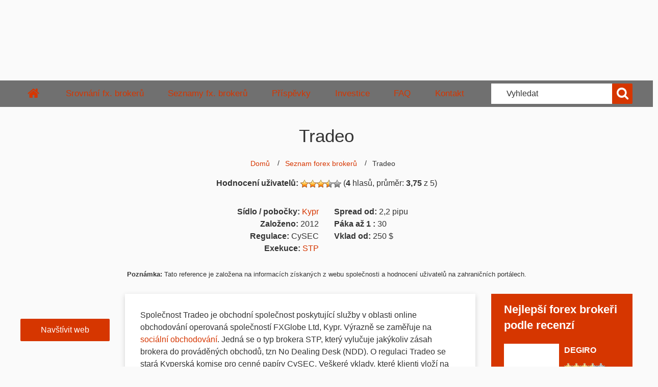

--- FILE ---
content_type: text/html; charset=UTF-8
request_url: https://www.4xbroker.cz/broker/tradeo/
body_size: 34725
content:
	
	<!DOCTYPE html>
<html lang="cs-CZ" prefix="og: https://ogp.me/ns#" class="czech">

<head>
	<meta charset="utf-8" />
	<meta http-equiv="x-ua-compatible" content="ie=edge">
	<meta name="viewport" content="width=device-width, initial-scale=1.0" />
	<meta name="author" content="4xbroker.cz" />
	<meta name="copyright" content="4xbroker.cz" />
	<meta name="google-site-verification" content="NOEp0_JQvqEtKptiy-aS5SUsjhbC9lw_eFifCX87PdM" />


	<script>
		window.dataLayer = window.dataLayer || [];
	</script>
			<!-- Google Tag Manager -->
	<script>
		(function(w, d, s, l, i) {
			w[l] = w[l] || [];
			w[l].push({
				'gtm.start': new Date().getTime(),
				event: 'gtm.js'
			});
			var f = d.getElementsByTagName(s)[0],
				j = d.createElement(s),
				dl = l != 'dataLayer' ? '&l=' + l : '';
			j.async = true;
			j.src =
				'https://www.googletagmanager.com/gtm.js?id=' + i + dl;
			f.parentNode.insertBefore(j, f);
		})(window, document, 'script', 'dataLayer', 'GTM-NST3F8L');
	</script>
	
	<!-- End Google Tag Manager -->
	
<!-- Optimalizace pro vyhledávače podle Rank Math - https://rankmath.com/ -->
<title>Tradeo recenze, hodnocení a zkušenosti | 4xbroker.cz</title>
<style id="wpr-usedcss">img:is([sizes=auto i],[sizes^="auto," i]){contain-intrinsic-size:3000px 1500px}:where(.wp-block-button__link){border-radius:9999px;box-shadow:none;padding:calc(.667em + 2px) calc(1.333em + 2px);text-decoration:none}:root :where(.wp-block-button .wp-block-button__link.is-style-outline),:root :where(.wp-block-button.is-style-outline>.wp-block-button__link){border:2px solid;padding:.667em 1.333em}:root :where(.wp-block-button .wp-block-button__link.is-style-outline:not(.has-text-color)),:root :where(.wp-block-button.is-style-outline>.wp-block-button__link:not(.has-text-color)){color:currentColor}:root :where(.wp-block-button .wp-block-button__link.is-style-outline:not(.has-background)),:root :where(.wp-block-button.is-style-outline>.wp-block-button__link:not(.has-background)){background-color:initial;background-image:none}:where(.wp-block-calendar table:not(.has-background) th){background:#ddd}:where(.wp-block-columns){margin-bottom:1.75em}:where(.wp-block-columns.has-background){padding:1.25em 2.375em}:where(.wp-block-post-comments input[type=submit]){border:none}:where(.wp-block-cover-image:not(.has-text-color)),:where(.wp-block-cover:not(.has-text-color)){color:#fff}:where(.wp-block-cover-image.is-light:not(.has-text-color)),:where(.wp-block-cover.is-light:not(.has-text-color)){color:#000}:root :where(.wp-block-cover h1:not(.has-text-color)),:root :where(.wp-block-cover h2:not(.has-text-color)),:root :where(.wp-block-cover h3:not(.has-text-color)),:root :where(.wp-block-cover h4:not(.has-text-color)),:root :where(.wp-block-cover h5:not(.has-text-color)),:root :where(.wp-block-cover h6:not(.has-text-color)),:root :where(.wp-block-cover p:not(.has-text-color)){color:inherit}:where(.wp-block-file){margin-bottom:1.5em}:where(.wp-block-file__button){border-radius:2em;display:inline-block;padding:.5em 1em}:where(.wp-block-file__button):is(a):active,:where(.wp-block-file__button):is(a):focus,:where(.wp-block-file__button):is(a):hover,:where(.wp-block-file__button):is(a):visited{box-shadow:none;color:#fff;opacity:.85;text-decoration:none}.wp-block-gallery:not(.has-nested-images){display:flex;flex-wrap:wrap;list-style-type:none;margin:0;padding:0}.wp-block-gallery:not(.has-nested-images) figcaption{flex-grow:1}.wp-block-gallery:not(.has-nested-images).alignleft{max-width:420px;width:100%}:where(.wp-block-group.wp-block-group-is-layout-constrained){position:relative}:root :where(.wp-block-image.is-style-rounded img,.wp-block-image .is-style-rounded img){border-radius:9999px}:where(.wp-block-latest-comments:not([style*=line-height] .wp-block-latest-comments__comment)){line-height:1.1}:where(.wp-block-latest-comments:not([style*=line-height] .wp-block-latest-comments__comment-excerpt p)){line-height:1.8}:root :where(.wp-block-latest-posts.is-grid){padding:0}:root :where(.wp-block-latest-posts.wp-block-latest-posts__list){padding-left:0}ol,ul{box-sizing:border-box}:root :where(.wp-block-list.has-background){padding:1.25em 2.375em}:where(.wp-block-navigation.has-background .wp-block-navigation-item a:not(.wp-element-button)),:where(.wp-block-navigation.has-background .wp-block-navigation-submenu a:not(.wp-element-button)){padding:.5em 1em}:where(.wp-block-navigation .wp-block-navigation__submenu-container .wp-block-navigation-item a:not(.wp-element-button)),:where(.wp-block-navigation .wp-block-navigation__submenu-container .wp-block-navigation-submenu a:not(.wp-element-button)),:where(.wp-block-navigation .wp-block-navigation__submenu-container .wp-block-navigation-submenu button.wp-block-navigation-item__content),:where(.wp-block-navigation .wp-block-navigation__submenu-container .wp-block-pages-list__item button.wp-block-navigation-item__content){padding:.5em 1em}:root :where(p.has-background){padding:1.25em 2.375em}:where(p.has-text-color:not(.has-link-color)) a{color:inherit}:where(.wp-block-post-comments-form) input:not([type=submit]),:where(.wp-block-post-comments-form) textarea{border:1px solid #949494;font-family:inherit;font-size:1em}:where(.wp-block-post-comments-form) input:where(:not([type=submit]):not([type=checkbox])),:where(.wp-block-post-comments-form) textarea{padding:calc(.667em + 2px)}:where(.wp-block-post-excerpt){box-sizing:border-box;margin-bottom:var(--wp--style--block-gap);margin-top:var(--wp--style--block-gap)}:where(.wp-block-preformatted.has-background){padding:1.25em 2.375em}:where(.wp-block-search__button){border:1px solid #ccc;padding:6px 10px}:where(.wp-block-search__input){font-family:inherit;font-size:inherit;font-style:inherit;font-weight:inherit;letter-spacing:inherit;line-height:inherit;text-transform:inherit}:where(.wp-block-search__button-inside .wp-block-search__inside-wrapper){border:1px solid #949494;box-sizing:border-box;padding:4px}:where(.wp-block-search__button-inside .wp-block-search__inside-wrapper) .wp-block-search__input{border:none;border-radius:0;padding:0 4px}:where(.wp-block-search__button-inside .wp-block-search__inside-wrapper) .wp-block-search__input:focus{outline:0}:where(.wp-block-search__button-inside .wp-block-search__inside-wrapper) :where(.wp-block-search__button){padding:4px 8px}:root :where(.wp-block-separator.is-style-dots){height:auto;line-height:1;text-align:center}:root :where(.wp-block-separator.is-style-dots):before{color:currentColor;content:"···";font-family:serif;font-size:1.5em;letter-spacing:2em;padding-left:2em}:root :where(.wp-block-site-logo.is-style-rounded){border-radius:9999px}:where(.wp-block-social-links:not(.is-style-logos-only)) .wp-social-link{background-color:#f0f0f0;color:#444}:where(.wp-block-social-links:not(.is-style-logos-only)) .wp-social-link-amazon{background-color:#f90;color:#fff}:where(.wp-block-social-links:not(.is-style-logos-only)) .wp-social-link-bandcamp{background-color:#1ea0c3;color:#fff}:where(.wp-block-social-links:not(.is-style-logos-only)) .wp-social-link-behance{background-color:#0757fe;color:#fff}:where(.wp-block-social-links:not(.is-style-logos-only)) .wp-social-link-bluesky{background-color:#0a7aff;color:#fff}:where(.wp-block-social-links:not(.is-style-logos-only)) .wp-social-link-codepen{background-color:#1e1f26;color:#fff}:where(.wp-block-social-links:not(.is-style-logos-only)) .wp-social-link-deviantart{background-color:#02e49b;color:#fff}:where(.wp-block-social-links:not(.is-style-logos-only)) .wp-social-link-discord{background-color:#5865f2;color:#fff}:where(.wp-block-social-links:not(.is-style-logos-only)) .wp-social-link-dribbble{background-color:#e94c89;color:#fff}:where(.wp-block-social-links:not(.is-style-logos-only)) .wp-social-link-dropbox{background-color:#4280ff;color:#fff}:where(.wp-block-social-links:not(.is-style-logos-only)) .wp-social-link-etsy{background-color:#f45800;color:#fff}:where(.wp-block-social-links:not(.is-style-logos-only)) .wp-social-link-facebook{background-color:#0866ff;color:#fff}:where(.wp-block-social-links:not(.is-style-logos-only)) .wp-social-link-fivehundredpx{background-color:#000;color:#fff}:where(.wp-block-social-links:not(.is-style-logos-only)) .wp-social-link-flickr{background-color:#0461dd;color:#fff}:where(.wp-block-social-links:not(.is-style-logos-only)) .wp-social-link-foursquare{background-color:#e65678;color:#fff}:where(.wp-block-social-links:not(.is-style-logos-only)) .wp-social-link-github{background-color:#24292d;color:#fff}:where(.wp-block-social-links:not(.is-style-logos-only)) .wp-social-link-goodreads{background-color:#eceadd;color:#382110}:where(.wp-block-social-links:not(.is-style-logos-only)) .wp-social-link-google{background-color:#ea4434;color:#fff}:where(.wp-block-social-links:not(.is-style-logos-only)) .wp-social-link-gravatar{background-color:#1d4fc4;color:#fff}:where(.wp-block-social-links:not(.is-style-logos-only)) .wp-social-link-instagram{background-color:#f00075;color:#fff}:where(.wp-block-social-links:not(.is-style-logos-only)) .wp-social-link-lastfm{background-color:#e21b24;color:#fff}:where(.wp-block-social-links:not(.is-style-logos-only)) .wp-social-link-linkedin{background-color:#0d66c2;color:#fff}:where(.wp-block-social-links:not(.is-style-logos-only)) .wp-social-link-mastodon{background-color:#3288d4;color:#fff}:where(.wp-block-social-links:not(.is-style-logos-only)) .wp-social-link-medium{background-color:#000;color:#fff}:where(.wp-block-social-links:not(.is-style-logos-only)) .wp-social-link-meetup{background-color:#f6405f;color:#fff}:where(.wp-block-social-links:not(.is-style-logos-only)) .wp-social-link-patreon{background-color:#000;color:#fff}:where(.wp-block-social-links:not(.is-style-logos-only)) .wp-social-link-pinterest{background-color:#e60122;color:#fff}:where(.wp-block-social-links:not(.is-style-logos-only)) .wp-social-link-pocket{background-color:#ef4155;color:#fff}:where(.wp-block-social-links:not(.is-style-logos-only)) .wp-social-link-reddit{background-color:#ff4500;color:#fff}:where(.wp-block-social-links:not(.is-style-logos-only)) .wp-social-link-skype{background-color:#0478d7;color:#fff}:where(.wp-block-social-links:not(.is-style-logos-only)) .wp-social-link-snapchat{background-color:#fefc00;color:#fff;stroke:#000}:where(.wp-block-social-links:not(.is-style-logos-only)) .wp-social-link-soundcloud{background-color:#ff5600;color:#fff}:where(.wp-block-social-links:not(.is-style-logos-only)) .wp-social-link-spotify{background-color:#1bd760;color:#fff}:where(.wp-block-social-links:not(.is-style-logos-only)) .wp-social-link-telegram{background-color:#2aabee;color:#fff}:where(.wp-block-social-links:not(.is-style-logos-only)) .wp-social-link-threads{background-color:#000;color:#fff}:where(.wp-block-social-links:not(.is-style-logos-only)) .wp-social-link-tiktok{background-color:#000;color:#fff}:where(.wp-block-social-links:not(.is-style-logos-only)) .wp-social-link-tumblr{background-color:#011835;color:#fff}:where(.wp-block-social-links:not(.is-style-logos-only)) .wp-social-link-twitch{background-color:#6440a4;color:#fff}:where(.wp-block-social-links:not(.is-style-logos-only)) .wp-social-link-twitter{background-color:#1da1f2;color:#fff}:where(.wp-block-social-links:not(.is-style-logos-only)) .wp-social-link-vimeo{background-color:#1eb7ea;color:#fff}:where(.wp-block-social-links:not(.is-style-logos-only)) .wp-social-link-vk{background-color:#4680c2;color:#fff}:where(.wp-block-social-links:not(.is-style-logos-only)) .wp-social-link-wordpress{background-color:#3499cd;color:#fff}:where(.wp-block-social-links:not(.is-style-logos-only)) .wp-social-link-whatsapp{background-color:#25d366;color:#fff}:where(.wp-block-social-links:not(.is-style-logos-only)) .wp-social-link-x{background-color:#000;color:#fff}:where(.wp-block-social-links:not(.is-style-logos-only)) .wp-social-link-yelp{background-color:#d32422;color:#fff}:where(.wp-block-social-links:not(.is-style-logos-only)) .wp-social-link-youtube{background-color:red;color:#fff}:where(.wp-block-social-links.is-style-logos-only) .wp-social-link{background:0 0}:where(.wp-block-social-links.is-style-logos-only) .wp-social-link svg{height:1.25em;width:1.25em}:where(.wp-block-social-links.is-style-logos-only) .wp-social-link-amazon{color:#f90}:where(.wp-block-social-links.is-style-logos-only) .wp-social-link-bandcamp{color:#1ea0c3}:where(.wp-block-social-links.is-style-logos-only) .wp-social-link-behance{color:#0757fe}:where(.wp-block-social-links.is-style-logos-only) .wp-social-link-bluesky{color:#0a7aff}:where(.wp-block-social-links.is-style-logos-only) .wp-social-link-codepen{color:#1e1f26}:where(.wp-block-social-links.is-style-logos-only) .wp-social-link-deviantart{color:#02e49b}:where(.wp-block-social-links.is-style-logos-only) .wp-social-link-discord{color:#5865f2}:where(.wp-block-social-links.is-style-logos-only) .wp-social-link-dribbble{color:#e94c89}:where(.wp-block-social-links.is-style-logos-only) .wp-social-link-dropbox{color:#4280ff}:where(.wp-block-social-links.is-style-logos-only) .wp-social-link-etsy{color:#f45800}:where(.wp-block-social-links.is-style-logos-only) .wp-social-link-facebook{color:#0866ff}:where(.wp-block-social-links.is-style-logos-only) .wp-social-link-fivehundredpx{color:#000}:where(.wp-block-social-links.is-style-logos-only) .wp-social-link-flickr{color:#0461dd}:where(.wp-block-social-links.is-style-logos-only) .wp-social-link-foursquare{color:#e65678}:where(.wp-block-social-links.is-style-logos-only) .wp-social-link-github{color:#24292d}:where(.wp-block-social-links.is-style-logos-only) .wp-social-link-goodreads{color:#382110}:where(.wp-block-social-links.is-style-logos-only) .wp-social-link-google{color:#ea4434}:where(.wp-block-social-links.is-style-logos-only) .wp-social-link-gravatar{color:#1d4fc4}:where(.wp-block-social-links.is-style-logos-only) .wp-social-link-instagram{color:#f00075}:where(.wp-block-social-links.is-style-logos-only) .wp-social-link-lastfm{color:#e21b24}:where(.wp-block-social-links.is-style-logos-only) .wp-social-link-linkedin{color:#0d66c2}:where(.wp-block-social-links.is-style-logos-only) .wp-social-link-mastodon{color:#3288d4}:where(.wp-block-social-links.is-style-logos-only) .wp-social-link-medium{color:#000}:where(.wp-block-social-links.is-style-logos-only) .wp-social-link-meetup{color:#f6405f}:where(.wp-block-social-links.is-style-logos-only) .wp-social-link-patreon{color:#000}:where(.wp-block-social-links.is-style-logos-only) .wp-social-link-pinterest{color:#e60122}:where(.wp-block-social-links.is-style-logos-only) .wp-social-link-pocket{color:#ef4155}:where(.wp-block-social-links.is-style-logos-only) .wp-social-link-reddit{color:#ff4500}:where(.wp-block-social-links.is-style-logos-only) .wp-social-link-skype{color:#0478d7}:where(.wp-block-social-links.is-style-logos-only) .wp-social-link-snapchat{color:#fff;stroke:#000}:where(.wp-block-social-links.is-style-logos-only) .wp-social-link-soundcloud{color:#ff5600}:where(.wp-block-social-links.is-style-logos-only) .wp-social-link-spotify{color:#1bd760}:where(.wp-block-social-links.is-style-logos-only) .wp-social-link-telegram{color:#2aabee}:where(.wp-block-social-links.is-style-logos-only) .wp-social-link-threads{color:#000}:where(.wp-block-social-links.is-style-logos-only) .wp-social-link-tiktok{color:#000}:where(.wp-block-social-links.is-style-logos-only) .wp-social-link-tumblr{color:#011835}:where(.wp-block-social-links.is-style-logos-only) .wp-social-link-twitch{color:#6440a4}:where(.wp-block-social-links.is-style-logos-only) .wp-social-link-twitter{color:#1da1f2}:where(.wp-block-social-links.is-style-logos-only) .wp-social-link-vimeo{color:#1eb7ea}:where(.wp-block-social-links.is-style-logos-only) .wp-social-link-vk{color:#4680c2}:where(.wp-block-social-links.is-style-logos-only) .wp-social-link-whatsapp{color:#25d366}:where(.wp-block-social-links.is-style-logos-only) .wp-social-link-wordpress{color:#3499cd}:where(.wp-block-social-links.is-style-logos-only) .wp-social-link-x{color:#000}:where(.wp-block-social-links.is-style-logos-only) .wp-social-link-yelp{color:#d32422}:where(.wp-block-social-links.is-style-logos-only) .wp-social-link-youtube{color:red}:root :where(.wp-block-social-links .wp-social-link a){padding:.25em}:root :where(.wp-block-social-links.is-style-logos-only .wp-social-link a){padding:0}:root :where(.wp-block-social-links.is-style-pill-shape .wp-social-link a){padding-left:.6666666667em;padding-right:.6666666667em}:root :where(.wp-block-tag-cloud.is-style-outline){display:flex;flex-wrap:wrap;gap:1ch}:root :where(.wp-block-tag-cloud.is-style-outline a){border:1px solid;font-size:unset!important;margin-right:0;padding:1ch 2ch;text-decoration:none!important}:root :where(.wp-block-table-of-contents){box-sizing:border-box}:where(.wp-block-term-description){box-sizing:border-box;margin-bottom:var(--wp--style--block-gap);margin-top:var(--wp--style--block-gap)}:where(pre.wp-block-verse){font-family:inherit}.entry-content{counter-reset:footnotes}:root{--wp--preset--font-size--normal:16px;--wp--preset--font-size--huge:42px}.aligncenter{clear:both}html :where(.has-border-color){border-style:solid}html :where([style*=border-top-color]){border-top-style:solid}html :where([style*=border-right-color]){border-right-style:solid}html :where([style*=border-bottom-color]){border-bottom-style:solid}html :where([style*=border-left-color]){border-left-style:solid}html :where([style*=border-width]){border-style:solid}html :where([style*=border-top-width]){border-top-style:solid}html :where([style*=border-right-width]){border-right-style:solid}html :where([style*=border-bottom-width]){border-bottom-style:solid}html :where([style*=border-left-width]){border-left-style:solid}html :where(img[class*=wp-image-]){height:auto;max-width:100%}:where(figure){margin:0 0 1em}html :where(.is-position-sticky){--wp-admin--admin-bar--position-offset:var(--wp-admin--admin-bar--height,0px)}@media screen and (max-width:600px){html :where(.is-position-sticky){--wp-admin--admin-bar--position-offset:0px}}:root{--wp-admin-theme-color:#3858e9;--wp-admin-theme-color--rgb:56,88,233;--wp-admin-theme-color-darker-10:#2145e6;--wp-admin-theme-color-darker-10--rgb:33,69,230;--wp-admin-theme-color-darker-20:#183ad6;--wp-admin-theme-color-darker-20--rgb:24,58,214;--wp-admin-border-width-focus:2px}[role=region]{position:relative}:root{--wp-admin-theme-color:#007cba;--wp-admin-theme-color--rgb:0,124,186;--wp-admin-theme-color-darker-10:#006ba1;--wp-admin-theme-color-darker-10--rgb:0,107,161;--wp-admin-theme-color-darker-20:#005a87;--wp-admin-theme-color-darker-20--rgb:0,90,135;--wp-admin-border-width-focus:2px;--wp-block-synced-color:#7a00df;--wp-block-synced-color--rgb:122,0,223;--wp-bound-block-color:var(--wp-block-synced-color)}@media (min-resolution:192dpi){:root{--wp-admin-border-width-focus:1.5px}}:root{--wp--preset--aspect-ratio--square:1;--wp--preset--aspect-ratio--4-3:4/3;--wp--preset--aspect-ratio--3-4:3/4;--wp--preset--aspect-ratio--3-2:3/2;--wp--preset--aspect-ratio--2-3:2/3;--wp--preset--aspect-ratio--16-9:16/9;--wp--preset--aspect-ratio--9-16:9/16;--wp--preset--color--black:#000000;--wp--preset--color--cyan-bluish-gray:#abb8c3;--wp--preset--color--white:#ffffff;--wp--preset--color--pale-pink:#f78da7;--wp--preset--color--vivid-red:#cf2e2e;--wp--preset--color--luminous-vivid-orange:#ff6900;--wp--preset--color--luminous-vivid-amber:#fcb900;--wp--preset--color--light-green-cyan:#7bdcb5;--wp--preset--color--vivid-green-cyan:#00d084;--wp--preset--color--pale-cyan-blue:#8ed1fc;--wp--preset--color--vivid-cyan-blue:#0693e3;--wp--preset--color--vivid-purple:#9b51e0;--wp--preset--gradient--vivid-cyan-blue-to-vivid-purple:linear-gradient(135deg,rgba(6, 147, 227, 1) 0%,rgb(155, 81, 224) 100%);--wp--preset--gradient--light-green-cyan-to-vivid-green-cyan:linear-gradient(135deg,rgb(122, 220, 180) 0%,rgb(0, 208, 130) 100%);--wp--preset--gradient--luminous-vivid-amber-to-luminous-vivid-orange:linear-gradient(135deg,rgba(252, 185, 0, 1) 0%,rgba(255, 105, 0, 1) 100%);--wp--preset--gradient--luminous-vivid-orange-to-vivid-red:linear-gradient(135deg,rgba(255, 105, 0, 1) 0%,rgb(207, 46, 46) 100%);--wp--preset--gradient--very-light-gray-to-cyan-bluish-gray:linear-gradient(135deg,rgb(238, 238, 238) 0%,rgb(169, 184, 195) 100%);--wp--preset--gradient--cool-to-warm-spectrum:linear-gradient(135deg,rgb(74, 234, 220) 0%,rgb(151, 120, 209) 20%,rgb(207, 42, 186) 40%,rgb(238, 44, 130) 60%,rgb(251, 105, 98) 80%,rgb(254, 248, 76) 100%);--wp--preset--gradient--blush-light-purple:linear-gradient(135deg,rgb(255, 206, 236) 0%,rgb(152, 150, 240) 100%);--wp--preset--gradient--blush-bordeaux:linear-gradient(135deg,rgb(254, 205, 165) 0%,rgb(254, 45, 45) 50%,rgb(107, 0, 62) 100%);--wp--preset--gradient--luminous-dusk:linear-gradient(135deg,rgb(255, 203, 112) 0%,rgb(199, 81, 192) 50%,rgb(65, 88, 208) 100%);--wp--preset--gradient--pale-ocean:linear-gradient(135deg,rgb(255, 245, 203) 0%,rgb(182, 227, 212) 50%,rgb(51, 167, 181) 100%);--wp--preset--gradient--electric-grass:linear-gradient(135deg,rgb(202, 248, 128) 0%,rgb(113, 206, 126) 100%);--wp--preset--gradient--midnight:linear-gradient(135deg,rgb(2, 3, 129) 0%,rgb(40, 116, 252) 100%);--wp--preset--font-size--small:13px;--wp--preset--font-size--medium:20px;--wp--preset--font-size--large:36px;--wp--preset--font-size--x-large:42px;--wp--preset--spacing--20:0.44rem;--wp--preset--spacing--30:0.67rem;--wp--preset--spacing--40:1rem;--wp--preset--spacing--50:1.5rem;--wp--preset--spacing--60:2.25rem;--wp--preset--spacing--70:3.38rem;--wp--preset--spacing--80:5.06rem;--wp--preset--shadow--natural:6px 6px 9px rgba(0, 0, 0, .2);--wp--preset--shadow--deep:12px 12px 50px rgba(0, 0, 0, .4);--wp--preset--shadow--sharp:6px 6px 0px rgba(0, 0, 0, .2);--wp--preset--shadow--outlined:6px 6px 0px -3px rgba(255, 255, 255, 1),6px 6px rgba(0, 0, 0, 1);--wp--preset--shadow--crisp:6px 6px 0px rgba(0, 0, 0, 1)}:where(.is-layout-flex){gap:.5em}:where(.is-layout-grid){gap:.5em}:where(.wp-block-post-template.is-layout-flex){gap:1.25em}:where(.wp-block-post-template.is-layout-grid){gap:1.25em}:where(.wp-block-columns.is-layout-flex){gap:2em}:where(.wp-block-columns.is-layout-grid){gap:2em}:root :where(.wp-block-pullquote){font-size:1.5em;line-height:1.6}.post-ratings{width:100%;opacity:1}.post-ratings-loading{display:none;height:16px;text-align:left}.post-ratings img,.post-ratings-loading img{border:0;padding:0;margin:0}.lg-sub-html,.lg-toolbar{background-color:rgba(0,0,0,.45)}.lg-icon{font-family:lg;speak:none;font-style:normal;font-weight:400;font-variant:normal;text-transform:none;line-height:1;-webkit-font-smoothing:antialiased;-moz-osx-font-smoothing:grayscale}.lg-actions .lg-next,.lg-actions .lg-prev{background-color:rgba(0,0,0,.45);border-radius:2px;color:#999;cursor:pointer;display:block;font-size:22px;margin-top:-10px;padding:8px 10px 9px;position:absolute;top:50%;z-index:1080;border:none;outline:0}.lg-actions .lg-next.disabled,.lg-actions .lg-prev.disabled{pointer-events:none;opacity:.5}.lg-actions .lg-next:hover,.lg-actions .lg-prev:hover{color:#fff}.lg-actions .lg-next{right:20px}.lg-actions .lg-next:before{content:"\e095"}.lg-actions .lg-prev{left:20px}.lg-actions .lg-prev:after{content:"\e094"}@-webkit-keyframes lg-right-end{0%,100%{left:0}50%{left:-30px}}@-moz-keyframes lg-right-end{0%,100%{left:0}50%{left:-30px}}@-ms-keyframes lg-right-end{0%,100%{left:0}50%{left:-30px}}@keyframes lg-right-end{0%,100%{left:0}50%{left:-30px}}@-webkit-keyframes lg-left-end{0%,100%{left:0}50%{left:30px}}@-moz-keyframes lg-left-end{0%,100%{left:0}50%{left:30px}}@-ms-keyframes lg-left-end{0%,100%{left:0}50%{left:30px}}@keyframes lg-left-end{0%,100%{left:0}50%{left:30px}}.lg-outer.lg-right-end .lg-object{-webkit-animation:.3s lg-right-end;-o-animation:.3s lg-right-end;animation:.3s lg-right-end;position:relative}.lg-outer.lg-left-end .lg-object{-webkit-animation:.3s lg-left-end;-o-animation:.3s lg-left-end;animation:.3s lg-left-end;position:relative}.lg-toolbar{z-index:1082;left:0;position:absolute;top:0;width:100%}.lg-toolbar .lg-icon{color:#999;cursor:pointer;float:right;font-size:24px;height:47px;line-height:27px;padding:10px 0;text-align:center;width:50px;text-decoration:none!important;outline:0;-webkit-transition:color .2s linear;-o-transition:color .2s linear;transition:color .2s linear}.lg-toolbar .lg-icon:hover{color:#fff}.lg-toolbar .lg-close:after{content:"\e070"}.lg-toolbar .lg-download:after{content:"\e0f2"}.lg-sub-html{bottom:0;color:#eee;font-size:16px;left:0;padding:10px 40px;position:fixed;right:0;text-align:center;z-index:1080}.lg-sub-html h4{margin:0;font-size:13px;font-weight:700}.lg-sub-html p{font-size:12px;margin:5px 0 0}#lg-counter{color:#999;display:inline-block;font-size:16px;padding-left:20px;padding-top:12px;vertical-align:middle}.lg-next,.lg-prev,.lg-toolbar{opacity:1;-webkit-transition:-webkit-transform .35s cubic-bezier(0,0,.25,1),opacity .35s cubic-bezier(0,0,.25,1),color .2s linear;-moz-transition:-moz-transform .35s cubic-bezier(0,0,.25,1),opacity .35s cubic-bezier(0,0,.25,1),color .2s linear;-o-transition:-o-transform .35s cubic-bezier(0,0,.25,1),opacity .35s cubic-bezier(0,0,.25,1),color .2s linear;transition:transform .35s cubic-bezier(0,0,.25,1) 0s,opacity .35s cubic-bezier(0,0,.25,1) 0s,color .2s linear}.lg-hide-items .lg-prev{opacity:0;-webkit-transform:translate3d(-10px,0,0);transform:translate3d(-10px,0,0)}.lg-hide-items .lg-next{opacity:0;-webkit-transform:translate3d(10px,0,0);transform:translate3d(10px,0,0)}.lg-hide-items .lg-toolbar{opacity:0;-webkit-transform:translate3d(0,-10px,0);transform:translate3d(0,-10px,0)}body:not(.lg-from-hash) .lg-outer.lg-start-zoom .lg-object{-webkit-transform:scale3d(.5,.5,.5);transform:scale3d(.5,.5,.5);opacity:0;-webkit-transition:-webkit-transform 250ms cubic-bezier(0,0,.25,1),opacity 250ms cubic-bezier(0,0,.25,1)!important;-moz-transition:-moz-transform 250ms cubic-bezier(0,0,.25,1),opacity 250ms cubic-bezier(0,0,.25,1)!important;-o-transition:-o-transform 250ms cubic-bezier(0,0,.25,1),opacity 250ms cubic-bezier(0,0,.25,1)!important;transition:transform 250ms cubic-bezier(0,0,.25,1) 0s,opacity 250ms cubic-bezier(0,0,.25,1)!important;-webkit-transform-origin:50% 50%;-moz-transform-origin:50% 50%;-ms-transform-origin:50% 50%;transform-origin:50% 50%}body:not(.lg-from-hash) .lg-outer.lg-start-zoom .lg-item.lg-complete .lg-object{-webkit-transform:scale3d(1,1,1);transform:scale3d(1,1,1);opacity:1}.lg-outer .lg-thumb-outer{background-color:#0d0a0a;bottom:0;position:absolute;width:100%;z-index:1080;max-height:350px;-webkit-transform:translate3d(0,100%,0);transform:translate3d(0,100%,0);-webkit-transition:-webkit-transform .25s cubic-bezier(0,0,.25,1);-moz-transition:-moz-transform .25s cubic-bezier(0,0,.25,1);-o-transition:-o-transform .25s cubic-bezier(0,0,.25,1);transition:transform .25s cubic-bezier(0,0,.25,1) 0s}.lg-outer .lg-thumb-outer.lg-grab .lg-thumb-item{cursor:-webkit-grab;cursor:-moz-grab;cursor:-o-grab;cursor:-ms-grab;cursor:grab}.lg-outer .lg-thumb-outer.lg-grabbing .lg-thumb-item{cursor:move;cursor:-webkit-grabbing;cursor:-moz-grabbing;cursor:-o-grabbing;cursor:-ms-grabbing;cursor:grabbing}.lg-outer .lg-thumb-outer.lg-dragging .lg-thumb{-webkit-transition-duration:0s!important;transition-duration:0s!important}.lg-outer.lg-thumb-open .lg-thumb-outer{-webkit-transform:translate3d(0,0,0);transform:translate3d(0,0,0)}.lg-outer .lg-thumb{padding:10px 0;height:100%;margin-bottom:-5px}.lg-outer .lg-thumb-item{cursor:pointer;float:left;overflow:hidden;height:100%;border:2px solid #fff;border-radius:4px;margin-bottom:5px}@media (min-width:1025px){.lg-outer .lg-thumb-item{-webkit-transition:border-color .25s;-o-transition:border-color .25s;transition:border-color .25s ease}}.lg-outer .lg-thumb-item.active,.lg-outer .lg-thumb-item:hover{border-color:#a90707}.lg-outer .lg-thumb-item img{width:100%;height:100%;object-fit:cover}.lg-outer.lg-has-thumb .lg-item{padding-bottom:120px}.lg-outer.lg-can-toggle .lg-item{padding-bottom:0}.lg-outer.lg-pull-caption-up .lg-sub-html{-webkit-transition:bottom .25s;-o-transition:bottom .25s;transition:bottom .25s ease}.lg-outer.lg-pull-caption-up.lg-thumb-open .lg-sub-html{bottom:100px}.lg-outer .lg-toogle-thumb{background-color:#0d0a0a;border-radius:2px 2px 0 0;color:#999;cursor:pointer;font-size:24px;height:39px;line-height:27px;padding:5px 0;position:absolute;right:20px;text-align:center;top:-39px;width:50px}.lg-outer .lg-toogle-thumb:hover,.lg-outer.lg-dropdown-active #lg-share{color:#fff}.lg-outer .lg-toogle-thumb:after{content:"\e1ff"}.lg-outer .lg-video-cont{display:inline-block;vertical-align:middle;max-width:1140px;max-height:100%;width:100%;padding:0 5px}.lg-outer .lg-video{width:100%;height:0;padding-bottom:56.25%;overflow:hidden;position:relative}.lg-outer .lg-video .lg-object{display:inline-block;position:absolute;top:0;left:0;width:100%!important;height:100%!important}.lg-outer .lg-video .lg-video-play{width:84px;height:59px;position:absolute;left:50%;top:50%;margin-left:-42px;margin-top:-30px;z-index:1080;cursor:pointer}.lg-outer .lg-has-iframe .lg-video{-webkit-overflow-scrolling:touch;overflow:auto}.lg-outer .lg-has-vimeo .lg-video-play{background:url(https://www.4xbroker.cz/wp-content/themes/4xbroker/class/lightgallery/img/vimeo-play.png) no-repeat}.lg-outer .lg-has-vimeo:hover .lg-video-play{background:url(https://www.4xbroker.cz/wp-content/themes/4xbroker/class/lightgallery/img/vimeo-play.png) 0 -58px no-repeat}.lg-outer .lg-has-html5 .lg-video-play{background:url(https://www.4xbroker.cz/wp-content/themes/4xbroker/class/lightgallery/img/video-play.png) no-repeat;height:64px;margin-left:-32px;margin-top:-32px;width:64px;opacity:.8}.lg-outer .lg-has-html5:hover .lg-video-play{opacity:1}.lg-outer .lg-has-youtube .lg-video-play{background:url(https://www.4xbroker.cz/wp-content/themes/4xbroker/class/lightgallery/img/youtube-play.png) no-repeat}.lg-outer .lg-has-youtube:hover .lg-video-play{background:url(https://www.4xbroker.cz/wp-content/themes/4xbroker/class/lightgallery/img/youtube-play.png) 0 -60px no-repeat}.lg-outer .lg-video-object{width:100%!important;height:100%!important;position:absolute;top:0;left:0}.lg-outer .lg-has-video .lg-video-object{visibility:hidden}.lg-outer .lg-has-video.lg-video-playing .lg-object,.lg-outer .lg-has-video.lg-video-playing .lg-video-play{display:none}.lg-outer .lg-has-video.lg-video-playing .lg-video-object{visibility:visible}.lg-progress-bar{background-color:#333;height:5px;left:0;position:absolute;top:0;width:100%;z-index:1083;opacity:0;-webkit-transition:opacity 80ms;-moz-transition:opacity 80ms;-o-transition:opacity 80ms;transition:opacity 80ms ease 0s}.lg-progress-bar .lg-progress{background-color:#a90707;height:5px;width:0}.lg-progress-bar.lg-start .lg-progress{width:100%}.lg-show-autoplay .lg-progress-bar{opacity:1}.lg-autoplay-button:after{content:"\e01d"}.lg-show-autoplay .lg-autoplay-button:after{content:"\e01a"}.lg-outer.lg-css3.lg-zoom-dragging .lg-item.lg-complete.lg-zoomable .lg-image,.lg-outer.lg-css3.lg-zoom-dragging .lg-item.lg-complete.lg-zoomable .lg-img-wrap{-webkit-transition-duration:0s;transition-duration:0s}.lg-outer.lg-use-transition-for-zoom .lg-item.lg-complete.lg-zoomable .lg-img-wrap{-webkit-transition:-webkit-transform .3s cubic-bezier(0,0,.25,1);-moz-transition:-moz-transform .3s cubic-bezier(0,0,.25,1);-o-transition:-o-transform .3s cubic-bezier(0,0,.25,1);transition:transform .3s cubic-bezier(0,0,.25,1) 0s}.lg-outer.lg-use-left-for-zoom .lg-item.lg-complete.lg-zoomable .lg-img-wrap{-webkit-transition:left .3s cubic-bezier(0,0,.25,1),top .3s cubic-bezier(0,0,.25,1);-moz-transition:left .3s cubic-bezier(0,0,.25,1),top .3s cubic-bezier(0,0,.25,1);-o-transition:left .3s cubic-bezier(0,0,.25,1),top .3s cubic-bezier(0,0,.25,1);transition:left .3s cubic-bezier(0,0,.25,1) 0s,top .3s cubic-bezier(0,0,.25,1) 0s}.lg-outer .lg-item.lg-complete.lg-zoomable .lg-img-wrap{-webkit-transform:translate3d(0,0,0);transform:translate3d(0,0,0);-webkit-backface-visibility:hidden;-moz-backface-visibility:hidden;backface-visibility:hidden}.lg-outer .lg-item.lg-complete.lg-zoomable .lg-image{-webkit-transform:scale3d(1,1,1);transform:scale3d(1,1,1);-webkit-transition:-webkit-transform .3s cubic-bezier(0,0,.25,1),opacity .15s!important;-moz-transition:-moz-transform .3s cubic-bezier(0,0,.25,1),opacity .15s!important;-o-transition:-o-transform .3s cubic-bezier(0,0,.25,1),opacity .15s!important;transition:transform .3s cubic-bezier(0,0,.25,1) 0s,opacity .15s!important;-webkit-transform-origin:0 0;-moz-transform-origin:0 0;-ms-transform-origin:0 0;transform-origin:0 0;-webkit-backface-visibility:hidden;-moz-backface-visibility:hidden;backface-visibility:hidden}#lg-zoom-in:after{content:"\e311"}#lg-actual-size{font-size:20px}#lg-actual-size:after{content:"\e033"}#lg-zoom-out{opacity:.5;pointer-events:none}#lg-zoom-out:after{content:"\e312"}.lg-zoomed #lg-zoom-out{opacity:1;pointer-events:auto}.lg-outer .lg-pager-outer{bottom:60px;left:0;position:absolute;right:0;text-align:center;z-index:1080;height:10px}.lg-outer .lg-pager-outer.lg-pager-hover .lg-pager-cont{overflow:visible}.lg-outer .lg-pager-cont{cursor:pointer;display:inline-block;overflow:hidden;position:relative;vertical-align:top;margin:0 5px}.lg-outer .lg-pager-cont:hover .lg-pager-thumb-cont{opacity:1;-webkit-transform:translate3d(0,0,0);transform:translate3d(0,0,0)}.lg-outer .lg-pager-cont.lg-pager-active .lg-pager{box-shadow:0 0 0 2px #fff inset}.lg-outer .lg-pager-thumb-cont{background-color:#fff;color:#fff;bottom:100%;height:83px;left:0;margin-bottom:20px;margin-left:-60px;opacity:0;padding:5px;position:absolute;width:120px;border-radius:3px;-webkit-transition:opacity .15s,-webkit-transform .15s;-moz-transition:opacity .15s,-moz-transform .15s;-o-transition:opacity .15s,-o-transform .15s;transition:opacity .15s ease 0s,transform .15s ease 0s;-webkit-transform:translate3d(0,5px,0);transform:translate3d(0,5px,0)}.lg-outer .lg-pager-thumb-cont img{width:100%;height:100%}.lg-outer .lg-pager{background-color:rgba(255,255,255,.5);border-radius:50%;box-shadow:0 0 0 8px rgba(255,255,255,.7) inset;display:block;height:12px;-webkit-transition:box-shadow .3s;-o-transition:box-shadow .3s;transition:box-shadow .3s ease 0s;width:12px}.lg-outer .lg-pager:focus,.lg-outer .lg-pager:hover{box-shadow:0 0 0 8px #fff inset}.lg-outer .lg-caret{border-left:10px solid transparent;border-right:10px solid transparent;border-top:10px dashed;bottom:-10px;display:inline-block;height:0;left:50%;margin-left:-5px;position:absolute;vertical-align:middle;width:0}.lg-fullscreen:after{content:"\e20c"}.lg-fullscreen-on .lg-fullscreen:after{content:"\e20d"}.lg-outer #lg-dropdown-overlay{background-color:rgba(0,0,0,.25);bottom:0;cursor:default;left:0;position:fixed;right:0;top:0;z-index:1081;opacity:0;visibility:hidden;-webkit-transition:visibility 0s linear .18s,opacity .18s linear;-o-transition:visibility 0s linear .18s,opacity .18s linear;transition:visibility 0s linear .18s,opacity .18s linear 0s}.lg-outer.lg-dropdown-active #lg-dropdown-overlay,.lg-outer.lg-dropdown-active .lg-dropdown{-webkit-transition-delay:0s;transition-delay:0s;-moz-transform:translate3d(0,0,0);-o-transform:translate3d(0,0,0);-ms-transform:translate3d(0,0,0);-webkit-transform:translate3d(0,0,0);transform:translate3d(0,0,0);opacity:1;visibility:visible}.lg-outer .lg-dropdown{background-color:#fff;border-radius:2px;font-size:14px;list-style-type:none;margin:0;padding:10px 0;position:absolute;right:0;text-align:left;top:50px;opacity:0;visibility:hidden;-moz-transform:translate3d(0,5px,0);-o-transform:translate3d(0,5px,0);-ms-transform:translate3d(0,5px,0);-webkit-transform:translate3d(0,5px,0);transform:translate3d(0,5px,0);-webkit-transition:-webkit-transform .18s linear,visibility 0s linear .5s,opacity .18s linear;-moz-transition:-moz-transform .18s linear,visibility 0s linear .5s,opacity .18s linear;-o-transition:-o-transform .18s linear,visibility 0s linear .5s,opacity .18s linear;transition:transform .18s linear 0s,visibility 0s linear .5s,opacity .18s linear 0s}.lg-outer .lg-dropdown:after{content:"";display:block;height:0;width:0;position:absolute;border:8px solid transparent;border-bottom-color:#fff;right:16px;top:-16px}.lg-outer .lg-dropdown>li:last-child{margin-bottom:0}.lg-outer .lg-dropdown>li:hover .lg-icon,.lg-outer .lg-dropdown>li:hover a{color:#333}.lg-outer .lg-dropdown a{color:#333;display:block;white-space:pre;padding:4px 12px;font-family:"Open Sans","Helvetica Neue",Helvetica,Arial,sans-serif;font-size:12px}.lg-outer .lg-dropdown a:hover{background-color:rgba(0,0,0,.07)}.lg-outer .lg-dropdown .lg-dropdown-text{display:inline-block;line-height:1;margin-top:-3px;vertical-align:middle}.lg-outer .lg-dropdown .lg-icon{color:#333;display:inline-block;float:none;font-size:20px;height:auto;line-height:1;margin-right:8px;padding:0;vertical-align:middle;width:auto}.lg-outer,.lg-outer .lg,.lg-outer .lg-inner{width:100%;height:100%}.lg-outer #lg-share{position:relative}.lg-outer #lg-share:after{content:"\e80d"}.lg-outer #lg-share-facebook .lg-icon{color:#3b5998}.lg-outer #lg-share-facebook .lg-icon:after{content:"\e901"}.lg-outer #lg-share-twitter .lg-icon{color:#00aced}.lg-outer #lg-share-twitter .lg-icon:after{content:"\e904"}.lg-outer #lg-share-googleplus .lg-icon{color:#dd4b39}.lg-outer #lg-share-googleplus .lg-icon:after{content:"\e902"}.lg-outer #lg-share-pinterest .lg-icon{color:#cb2027}.lg-outer #lg-share-pinterest .lg-icon:after{content:"\e903"}.lg-group:after{content:"";display:table;clear:both}.lg-outer{position:fixed;top:0;left:0;z-index:1050;text-align:left;opacity:0;-webkit-transition:opacity .15s;-o-transition:opacity .15s;transition:opacity .15s ease 0s}.lg-outer *{-webkit-box-sizing:border-box;-moz-box-sizing:border-box;box-sizing:border-box}.lg-outer.lg-visible{opacity:1}.lg-outer.lg-css3 .lg-item.lg-current,.lg-outer.lg-css3 .lg-item.lg-next-slide,.lg-outer.lg-css3 .lg-item.lg-prev-slide{-webkit-transition-duration:inherit!important;transition-duration:inherit!important;-webkit-transition-timing-function:inherit!important;transition-timing-function:inherit!important}.lg-outer.lg-css3.lg-dragging .lg-item.lg-current,.lg-outer.lg-css3.lg-dragging .lg-item.lg-next-slide,.lg-outer.lg-css3.lg-dragging .lg-item.lg-prev-slide{-webkit-transition-duration:0s!important;transition-duration:0s!important;opacity:1}.lg-outer.lg-grab img.lg-object{cursor:-webkit-grab;cursor:-moz-grab;cursor:-o-grab;cursor:-ms-grab;cursor:grab}.lg-outer.lg-grabbing img.lg-object{cursor:move;cursor:-webkit-grabbing;cursor:-moz-grabbing;cursor:-o-grabbing;cursor:-ms-grabbing;cursor:grabbing}.lg-outer .lg{position:relative;overflow:hidden;margin-left:auto;margin-right:auto;max-width:100%;max-height:100%}.lg-outer .lg-inner{position:absolute;left:0;top:0;white-space:nowrap}.lg-outer .lg-item{background:url(https://www.4xbroker.cz/wp-content/themes/4xbroker/class/lightgallery/img/loading.gif) center center no-repeat;display:none!important}.lg-outer.lg-css .lg-current,.lg-outer.lg-css3 .lg-current,.lg-outer.lg-css3 .lg-next-slide,.lg-outer.lg-css3 .lg-prev-slide{display:inline-block!important}.lg-outer .lg-img-wrap,.lg-outer .lg-item{display:inline-block;text-align:center;position:absolute;width:100%;height:100%}.lg-outer .lg-img-wrap:before,.lg-outer .lg-item:before{content:"";display:inline-block;height:50%;width:1px;margin-right:-1px}.lg-outer .lg-img-wrap{position:absolute;padding:0 5px;left:0;right:0;top:0;bottom:0}.lg-outer .lg-item.lg-complete{background-image:none}.lg-outer .lg-item.lg-current{z-index:1060}.lg-outer .lg-image{display:inline-block;vertical-align:middle;max-width:100%;max-height:100%;width:auto!important;height:auto!important}.lg-outer.lg-show-after-load .lg-item .lg-object,.lg-outer.lg-show-after-load .lg-item .lg-video-play{opacity:0;-webkit-transition:opacity .15s;-o-transition:opacity .15s;transition:opacity .15s ease 0s}.lg-outer.lg-show-after-load .lg-item.lg-complete .lg-object,.lg-outer.lg-show-after-load .lg-item.lg-complete .lg-video-play{opacity:1}.lg-outer .lg-empty-html,.lg-outer.lg-hide-download #lg-download{display:none}.lg-backdrop{position:fixed;top:0;left:0;right:0;bottom:0;z-index:1040;background-color:#000;opacity:0;-webkit-transition:opacity .15s;-o-transition:opacity .15s;transition:opacity .15s ease 0s}.lg-backdrop.in{opacity:1}.lg-css3.lg-no-trans .lg-current,.lg-css3.lg-no-trans .lg-next-slide,.lg-css3.lg-no-trans .lg-prev-slide{-webkit-transition:none!important;-moz-transition:none!important;-o-transition:none!important;transition:none 0s ease 0s!important}.lg-css3.lg-use-css3 .lg-item,.lg-css3.lg-use-left .lg-item{-webkit-backface-visibility:hidden;-moz-backface-visibility:hidden;backface-visibility:hidden}.lg-css3.lg-slide.lg-use-css3 .lg-item{opacity:0}.lg-css3.lg-slide.lg-use-css3 .lg-item.lg-prev-slide{-webkit-transform:translate3d(-100%,0,0);transform:translate3d(-100%,0,0)}.lg-css3.lg-slide.lg-use-css3 .lg-item.lg-next-slide{-webkit-transform:translate3d(100%,0,0);transform:translate3d(100%,0,0)}.lg-css3.lg-slide.lg-use-css3 .lg-item.lg-current{-webkit-transform:translate3d(0,0,0);transform:translate3d(0,0,0);opacity:1}.lg-css3.lg-slide.lg-use-css3 .lg-item.lg-current,.lg-css3.lg-slide.lg-use-css3 .lg-item.lg-next-slide,.lg-css3.lg-slide.lg-use-css3 .lg-item.lg-prev-slide{-webkit-transition:-webkit-transform 1s cubic-bezier(0,0,.25,1),opacity .1s;-moz-transition:-moz-transform 1s cubic-bezier(0,0,.25,1),opacity .1s;-o-transition:-o-transform 1s cubic-bezier(0,0,.25,1),opacity .1s;transition:transform 1s cubic-bezier(0,0,.25,1) 0s,opacity .1s ease 0s}.lg-css3.lg-slide.lg-use-left .lg-item{opacity:0;position:absolute;left:0}.lg-css3.lg-slide.lg-use-left .lg-item.lg-prev-slide{left:-100%}.lg-css3.lg-slide.lg-use-left .lg-item.lg-next-slide{left:100%}.lg-css3.lg-slide.lg-use-left .lg-item.lg-current{left:0;opacity:1}.lg-css3.lg-slide.lg-use-left .lg-item.lg-current,.lg-css3.lg-slide.lg-use-left .lg-item.lg-next-slide,.lg-css3.lg-slide.lg-use-left .lg-item.lg-prev-slide{-webkit-transition:left 1s cubic-bezier(0,0,.25,1),opacity .1s;-moz-transition:left 1s cubic-bezier(0,0,.25,1),opacity .1s;-o-transition:left 1s cubic-bezier(0,0,.25,1),opacity .1s;transition:left 1s cubic-bezier(0,0,.25,1) 0s,opacity .1s ease 0s}.wp-block-gallery img:hover{cursor:pointer}.lg-outer .lg-thumb-item.active,.lg-outer .lg-thumb-item:hover{border-color:#1b3162}.lazy-placeholder{display:inline-block}.aligncenter.lazy-placeholder,.alignleft.lazy-placeholder{margin:0}img[data-lazyimg]{opacity:0}img[data-lazyimg].lazy-loaded{opacity:1;-webkit-animation:1s fadein;-moz-animation:1s fadein;-ms-animation:fadein 1s;-o-animation:1s fadein;animation:1s fadein}@keyframes fadein{from{opacity:0}to{opacity:1}}@-moz-keyframes fadein{from{opacity:0}to{opacity:1}}@-webkit-keyframes fadein{from{opacity:0}to{opacity:1}}@-ms-keyframes fadein{from{opacity:0}to{opacity:1}}@-o-keyframes fadein{from{opacity:0}to{opacity:1}}html{font-family:sans-serif;line-height:1.15;-ms-text-size-adjust:100%;-webkit-text-size-adjust:100%}body{margin:0}article,aside,footer,header,nav{display:block}h1{font-size:2em;margin:.67em 0}figcaption,figure{display:block}figure{margin:0}main{display:block}a{background-color:transparent;-webkit-text-decoration-skip:objects}a:active,a:hover{outline-width:0}b,strong{font-weight:inherit;font-weight:bolder}small{font-size:80%}video{display:inline-block}img{border-style:none}svg:not(:root){overflow:hidden}button,input,optgroup,select,textarea{font-family:sans-serif;font-size:100%;line-height:1.15;margin:0}button{overflow:visible}button,select{text-transform:none}[type=submit],button,html [type=button]{-webkit-appearance:button}[type=button]::-moz-focus-inner,[type=submit]::-moz-focus-inner,button::-moz-focus-inner{border-style:none;padding:0}[type=button]:-moz-focusring,[type=submit]:-moz-focusring,button:-moz-focusring{outline:ButtonText dotted 1px}input{overflow:visible}[type=checkbox],[type=radio]{box-sizing:border-box;padding:0}[type=number]::-webkit-inner-spin-button,[type=number]::-webkit-outer-spin-button{height:auto}[type=search]{-webkit-appearance:textfield;outline-offset:-2px}[type=search]::-webkit-search-cancel-button,[type=search]::-webkit-search-decoration{-webkit-appearance:none}::-webkit-file-upload-button{-webkit-appearance:button;font:inherit}fieldset{margin:0;padding:0;border:0}legend{box-sizing:border-box;display:table;max-width:100%;padding:0;color:inherit;white-space:normal}progress{display:inline-block;vertical-align:baseline}textarea{overflow:auto}menu{display:block}template{display:none}[hidden]{display:none}.foundation-mq{font-family:"small=0em&medium=40em&large=64em&xlarge=75em&xxlarge=90em"}html{box-sizing:border-box;-webkit-box-sizing:border-box;-moz-box-sizing:border-box;font-size:100%;background:#333}*,::after,::before{box-sizing:inherit}body{margin:0;padding:0;background:#fefefe;font-family:"Helvetica Neue",Helvetica,Roboto,Arial,sans-serif;font-weight:400;line-height:1.5;color:#0a0a0a;-webkit-font-smoothing:antialiased;-moz-osx-font-smoothing:grayscale}img{display:inline-block;vertical-align:middle;max-width:100%;height:auto;-ms-interpolation-mode:bicubic}textarea{height:auto;min-height:50px;border-radius:3px}select{width:100%;border-radius:3px}button{padding:0;-webkit-appearance:none;-moz-appearance:none;appearance:none;border:0;background:0 0;line-height:1}.is-visible{display:block!important}.row{max-width:84rem;margin-right:auto;margin-left:auto}.row::after,.row::before{display:table;content:" "}.row::after{clear:both}.row .row{margin-right:-.9375rem;margin-left:-.9375rem}.column,.columns{width:100%;float:left;padding-right:.9375rem;padding-left:.9375rem}.column:last-child:not(:first-child),.columns:last-child:not(:first-child){float:right}.column.row.row,.row.row.columns{float:none}.row .column.row.row,.row .row.row.columns{margin-right:0;margin-left:0;padding-right:0;padding-left:0}.small-5{width:41.66667%}.small-7{width:58.33333%}.small-8{width:66.66667%}.small-12{width:100%}@media print,screen and (min-width:40em){.row .row{margin-right:-.9375rem;margin-left:-.9375rem}.medium-2{width:16.66667%}.medium-3{width:25%}.medium-4{width:33.33333%}.medium-5{width:41.66667%}.medium-6{width:50%}.medium-7{width:58.33333%}.medium-8{width:66.66667%}.medium-12{width:100%}}@media print,screen and (min-width:64em){.row .row{margin-right:-.9375rem;margin-left:-.9375rem}.large-2{width:16.66667%}.large-4{width:33.333333333333%}.large-3{width:25%}.large-8{width:66.66667%}.large-9{width:75%}}*,:after,:before{-moz-box-sizing:border-box;-webkit-box-sizing:border-box;box-sizing:border-box;-webkit-font-smoothing:antialiased}body,html{background:#fafafa;font-family:sans-serif,Helvetica,Arial,Times;color:#333;font-size:1em;overflow-x:hidden}body{position:relative;background-repeat:repeat}.header3,h1,h2,h3,h4,h5{margin-top:0;font-weight:400;line-height:1.4;margin-bottom:.5em}h1{font-size:35px}h2{font-size:26px}.header3,h3{font-size:24px}h4{font-size:21px;margin-top:0}h5{font-size:18px}ul{padding-left:0;list-style:square}p{margin-top:0}table{border-collapse:collapse;border-spacing:0;margin-bottom:1rem;border-radius:0;width:100%}tbody{border:1px solid #f1f1f1;background-color:#fefefe}caption,tbody td{padding:.5rem .625rem .625rem}tbody tr:nth-child(2n){background-color:#f1f1f1}a{text-decoration:none;color:#d63600;webkit-transition:all 0.3s cubic-bezier(0.215,0.61,0.355,1);-moz-transition:.3s cubic-bezier(.215, .61, .355, 1);-o-transition:.3s cubic-bezier(.215, .61, .355, 1);transition:all .3s cubic-bezier(.215, .61, .355, 1);word-break:break-word}input,select,textarea{width:100%;padding:10px 30px;margin-bottom:10px;font-size:16px;line-height:1.3;height:40px;color:#333;background-color:#fff;box-shadow:none;border:none;-webkit-appearance:none;border-radius:0;webkit-transition:all 400ms cubic-bezier(0.215,0.61,0.355,1);-moz-transition:.4s cubic-bezier(.215, .61, .355, 1);-o-transition:.4s cubic-bezier(.215, .61, .355, 1);transition:all .4s cubic-bezier(.215, .61, .355, 1)}select{background:url(https://www.4xbroker.cz/wp-content/uploads/2015/01/sipka.gif) no-repeat #fff;background-position:right 10px bottom 15px;background-size:15px auto}input[type=number]{padding-right:0}textarea{height:175px}.searchform button,input[type=submit]{background:#d63600;color:#fff;padding:0 40px;line-height:40px;height:40px;border:none;cursor:pointer;border-radius:2px;-webkit-border-radius:2px;-moz-border-radius:2px;-o-border-radius:2px}input[type=checkbox]{width:15px;height:15px;float:left;margin:5px 5px 5px 0}input[type=checkbox]:checked{background:#d63600}.searchform{margin:0}.searchform input{width:85%;float:left;margin:0;width:calc(100% - 40px)}.searchform button{width:15%;width:calc(0% + 40px);padding:0;position:relative;float:left}.searchform button:before{content:"\e814";font-family:fontello,Helvetica;display:block;position:absolute;line-height:40px;height:40px;top:0;left:0;right:0;font-size:25px;color:#fff;text-align:center}ol{padding-left:20px}.no-margin{margin:0!important}.no-padding{padding:0}60%{transform:scale(1)}100%{transform:scale(1)}.aligncenter,div.aligncenter{display:block;margin:5px auto}.alignleft{float:left;margin:5px 20px 20px 0}.aligncenter{display:block;margin:5px auto}a img.alignleft{float:left;margin:5px 20px 20px 0}a img.aligncenter{display:block;margin-left:auto;margin-right:auto}@font-face{font-family:fontello;font-display:swap;src:url(https://www.4xbroker.cz/wp-content/themes/4xbroker/font/fontello/font/fontello.eot);src:url(https://www.4xbroker.cz/wp-content/themes/4xbroker/font/fontello/font/fontello.eot#iefix) format("embedded-opentype"),url(https://www.4xbroker.cz/wp-content/themes/4xbroker/font/fontello/font/fontello.woff2) format("woff2"),url(https://www.4xbroker.cz/wp-content/themes/4xbroker/font/fontello/font/fontello.woff) format("woff"),url(https://www.4xbroker.cz/wp-content/themes/4xbroker/font/fontello/font/fontello.ttf) format("truetype"),url(https://www.4xbroker.cz/wp-content/themes/4xbroker/font/fontello/font/fontello.svg#fontello) format("svg");font-weight:400;font-style:normal}[class*=" icon-"]:before{font-family:fontello,Helvetica;font-style:normal;font-weight:400;speak:none;display:inline-block;text-decoration:inherit;width:1em;margin-right:.2em;text-align:center;font-variant:normal;text-transform:none;line-height:1em;margin-left:.2em;-webkit-font-smoothing:antialiased;-moz-osx-font-smoothing:grayscale}::-webkit-input-placeholder{color:#333!important;opacity:1}::-moz-placeholder{color:#333!important;opacity:1}.row{max-width:1230px}.english .multidropdown{display:none!important}.section{padding:2em 0}.section-large{padding-top:50px;padding-bottom:50px}.text-center{text-align:center}.text-right{text-align:right}.text-left{text-align:left}.text-left .breadcrumbs{text-align:left;float:none;display:block}.text-center .breadcrumbs{text-align:center;float:none;display:block}@media all and (min-width:641px){.medium-hide{display:none}}@media all and (max-width:640px){.small-full-width{width:100%;max-width:100%}.small-visible{display:block}}.inline-list{list-style:none;margin:0}.inline-list li{zoom:1;display:inline-block}.clearfix:after,.xbroker-menu:after{display:table;clear:both;content:" "}.banner{margin:1em;text-align:right}.header-body .random-banner{margin:0}#wrapper{position:relative}#grey-fade{display:none;position:absolute;width:100%;height:100%;top:0;z-index:1;background:rgba(0,0,0,.25)}.button,.reply a{background:#d63600;padding:10px 30px;color:#fff;display:inline;zoom:1;margin-bottom:15px;display:inline-block;border-radius:2px;-webkit-border-radius:2px;-moz-border-radius:2px;-ms-border-radius:2px;transition:.3s ease-in background;-webkit-transition:background .3s ease-in;-moz-transition:background .3s ease-in;-ms-transition:background .3s ease-in;-o-transition:background .3s ease-in}.button:focus,.button:hover{background:#9d2800;color:#fff}.side-menu{width:280px;padding:10px 20px;position:fixed;overflow:hidden;z-index:111;top:0;bottom:0;height:100%;background:#000;background:rgba(0,0,0,.85);color:#fff;margin:auto 0 auto -280px;-webkit-transition:.5s ease-in;-moz-transition:.5s ease-in;-o-transition:.5s ease-in;-ms-transition:.5s ease-in;transition:.5s ease-in}.side-menu .header3{color:#d63600;text-align:center}.menushow{margin-left:-20px;padding-left:40px;box-shadow:0 0 50px 0 rgba(0,0,0,.5)}#menu-btn{color:#fff;position:fixed;height:50px;width:50px;padding:10px;display:block;left:15px;top:0;-webkit-transition:.25s ease-in;-moz-transition:.25s ease-in;-o-transition:.25s ease-in;-ms-transition:.25s ease-in;transition:.25s ease-in;z-index:112;cursor:pointer}.touchdevice #menu-btn{display:block}#menu-btn span{display:block;width:30px;background:#fff;height:3px;margin-bottom:5px}#menu-btn span:last-child{margin-bottom:0}#menu-btn.clicked{margin-right:0}#menu-btn.clicked .middle{display:none}#menu-btn.clicked .ver{-webkit-transform:rotate(45deg)!important;-moz-transform:rotate(45deg)!important;-o-transform:rotate(45deg)!important;-ms-transform:rotate(45deg)!important;transform:rotate(45deg)!important;margin-bottom:2px}#menu-btn.clicked .hor{margin-top:-5px;-webkit-transform:rotate(-45deg)!important;-moz-transform:rotate(-45deg)!important;-o-transform:rotate(-45deg)!important;-ms-transform:rotate(-45deg)!important;transform:rotate(-45deg)!important}.mobile-menu ul{list-style:none;padding:0;margin:0}.mobile-menu>ul>li{clear:both}.mobile-menu ul ul{padding:0!important;margin-left:15px!important;clear:both}.mobile-menu ul ul li{position:relative;z-index:1;float:left}.breadcrumbs{margin:0;padding-left:0;margin-bottom:15px}.breadcrumbs li{position:relative;padding:0 15px;font-size:14px}.breadcrumbs li:first-child{padding-left:0}.breadcrumbs li:not(:first-child):before{content:" / ";position:absolute;left:0;top:-1px}.slick-premium{padding:25px 75px;position:relative;background:#fff}.slick-reference{text-align:center}.r-tabs .r-tabs-nav{margin:0;padding:0}.r-tabs .r-tabs-tab{display:inline-block;margin:0;list-style:none}.r-tabs .r-tabs-panel{padding:15px;display:none;background:#fff}.single-broker .content-wrap{background:#fff;padding:15px}.single-broker .r-tabs .r-tabs-panel{padding:15px 25px}.r-tabs .r-tabs-accordion-title{display:none}.r-tabs .r-tabs-panel.r-tabs-state-active{display:block}.r-tabs{position:relative;margin-bottom:25px}.single-broker .r-tabs{margin-bottom:50px}.r-tabs-accordion-title a{display:block;padding:10px 25px;background:#d63600;color:#fff;opacity:.5}.r-tabs-accordion-title.r-tabs-state-active a{opacity:1}.r-tabs .r-tabs-nav .r-tabs-tab{position:relative}.r-tabs .r-tabs-state-active{background:#fff}.r-tabs .r-tabs-nav .r-tabs-anchor{display:inline-block;padding:10px 25px;text-decoration:none;color:#333;font-weight:700}.single-broker .r-tabs .r-tabs-nav .r-tabs-anchor{line-height:56px;padding:0 25px}.r-tabs .r-tabs-nav .r-tabs-state-disabled{opacity:.5}.r-tabs .r-tabs-accordion-title.r-tabs-state-disabled{opacity:.5}.r-tabs input,.r-tabs select,.r-tabs textarea{border:1px solid #666}.r-tabs input[type=submit]{border:none;margin:0}.r-tabs ul{padding-left:25px}@media only screen and (max-width:768px){.r-tabs .r-tabs-nav{display:none}.r-tabs .r-tabs-accordion-title{display:block}}#main-header{background-size:100% auto;background-size:cover}.header-body{padding:1.25em 0}.logo-section{min-height:118px}.xbroker-menu{list-style:none;margin:0;padding:0}.xbroker-menu li{display:inline-block;font-size:15px;margin:0;padding:0;float:left;line-height:20px;position:relative}.xbroker-menu li a{padding:.95em 1.4em;font-size:17px;display:inline-block;font-weight:400!important;-o-transition:color .3s linear,background .3s linear;-webkit-transition:color .3s linear,background .3s linear;-moz-transition:color .3s linear,background .3s linear;transition:color .3s linear,background .3s linear}.xbroker-menu li.home-button a{width:80px;position:relative}.xbroker-menu li.home-button a:before{display:block;position:absolute;top:0;left:0;bottom:0;right:0;margin:auto;content:"\e803";font-family:fontello,Helvetica;font-size:25px;line-height:52px;text-align:center}.xbroker-menu li a:after{content:" ";display:block;height:1px;width:150px;background:#d63600;transition:width .5s ease,background-color .5s ease;-webkit-transition:width .5s,background-color .5s;-moz-transition:width .5s,background-color .5s;-ms-transition:width .5s,background-color .5s;margin-left:auto;margin-right:auto;left:0;right:0;max-width:30px;position:absolute;bottom:10px}.xbroker-menu li a:after{width:0}.xbroker-menu li:hover a:after{width:150px}#main-menu{background:#121212;background:rgba(0,0,0,.55);min-height:52px;content:" ";width:100%;display:block;position:relative;z-index:4}#main-menu-container .searchform{padding:6px 0}.scrolled #main-menu-container{position:fixed;top:0;left:0;right:0;width:100%;background:#121212;background:rgba(18,18,18,.85);z-index:9}.multidropdown{position:absolute;top:60px;z-index:5;visibility:hidden;opacity:0;width:100%;max-width:1230px}:is(header-section @media screen and (min-width: 1024px) ) .best-brokers-box{min-height:340px}@media only screen and (max-width:642px){.header-section .text-right{text-align:left}}@media all and (max-width:1330px){.multidropdown{max-width:98%;max-width:calc(100% - 30px);max-width:-webkit-calc(100% - 30px);max-width:-moz-calc(100% - 30px);max-width:-ms-calc(100% - 30px)}}.multidropdown>.row.section{background:#f8f8f8;border-radius:2px;-webkit-border-radius:2px;-moz-border-radius:2px;-ms-border-radius:2px;border-bottom:3px solid #d63600}.multidropdown.visible{visibility:visible;opacity:1;top:52px}.multidropdown ol,.multidropdown ul{padding-left:15px}.js-off-canvas-overlay{background:rgba(0,0,0,.75)}.linear-animation{transition:.5s linear all;-webkit-transition:.5s linear;-moz-transition:.5s linear;-ms-transition:.5s linear;-o-transition:.5s linear}.list-categories div{list-style:none}.list-categories br{display:none}.broker-pages{float:left;width:16.115%;margin-right:.66%;margin-bottom:0;overflow:hidden}.broker-pages:nth-child(6n+6){margin-right:0}.broker-pages figure{position:relative;height:150px}.broker-pages>a{display:block;width:300%;margin-left:-100%}.broker-pages figure img{position:absolute;height:150px;margin:auto;left:0;right:0}body .broker-pages figcaption{position:absolute;top:0;left:0;right:0;bottom:0;margin:auto;text-align:center;font-size:125%;color:#fff;background:rgba(0,0,0,.5);max-width:175px;padding:45px 10px 0;margin:auto}#main-body{height:auto}.entry-content ul{padding-left:25px}.entry-content ul.tabs{padding-left:0}.entry-content table{width:100%}.entry-content table.compared td{min-width:85px}.clickable-row{cursor:pointer}.blog-post{position:relative;text-align:left;background-color:#fff;padding:0;overflow:hidden;margin-bottom:50px}.blog-post figure{position:relative;margin:0;width:600px}.blog-post.content{color:#000}.multidropdown .blog-post{margin-bottom:0;display:flex;align-items:center;height:auto}.multidropdown .blog-post figure{object-fit:cover;width:auto}.multidropdown .blog-post figure img{width:200px;height:100%}.custom-btn .button{padding:5px 25px}.multidropdown .blog-post .content{padding:10px}.blog-post figure img{position:absolute;height:100%;width:auto;object-fit:cover}@media only screen and (max-width:1022px){.blog-post figure{width:100%}}@media only screen and (max-width:800px){.hentry{flex-direction:column}.blog-post figure img{width:100%}}@media only screen and (max-width:632px){.entry-title{line-height:1.3}}.blog-post-wrap{display:flex;justify-content:center}.blog-post .content{height:100%;width:100%;margin:0;color:#000;padding:20px 25px}.blog-post .hidden{opacity:0;visibility:hidden;position:absolute;top:0;left:0;right:0;bottom:0;margin:auto}.blog-post .hidden .text-center{padding-top:130px}.blog-post h2{font-size:25px}.blog-post .content h2{line-height:1.15;font-size:1.5em}.blog-post:hover .hidden{opacity:1;visibility:visible}.entry-meta{margin-bottom:15px}.underline{position:relative;padding-bottom:20px!important;margin-bottom:0!important}#profit-counter{max-width:450px;margin:auto;box-shadow:0 3px 9px rgba(0,0,0,.16);background:#fafafa}#profit-counter input,#profit-counter select{border:none}.entry-content #profit-counter{margin-bottom:25px}#profit-counter p.widget-title{background:#d63600;color:#fff;padding:10px 25px 10px 60px;margin:0;position:relative;font-size:26px}#profit-counter p:before{position:absolute;top:10px;left:25px;margin:auto;content:"\e80a";font-family:fontello,Helvetica}#profit-counter p{line-height:40px;margin:0}#profit-counter button{cursor:pointer;display:block;background:#333;width:100%;padding:15px;color:#fff;margin:10px 0}#profit-counter small{text-align:center;display:block;font-size:70%}.entry-content ul.contact-list,ul.contact-list{list-style:none;padding:0}.contact-list li a{position:relative;font-size:18px;display:inline-block;padding-left:35px;line-height:35px}.contact-list li a:before{content:"\e805";font-family:fontello,Helvetica;position:absolute;left:3px;top:-1px}.entry-content .contact-list li:focus a,.entry-content .contact-list li:hover a{color:#323232}.sidebar-widget{margin-bottom:1em;margin-bottom:40px;box-shadow:0 3px 9px rgba(0,0,0,.16);background:#fafafa;background:rgba(255,255,255,.25);padding:0 10px}.sidebar-widget.footer-widget{background:0 0;box-shadow:none;margin:0}.sidebar-widget.footer-widget h4{font-size:25px}.single-broker-sidebar{margin-bottom:40px}#advantage h4,#disadvantage h4{font-size:16px}#advantage,#disadvantage{max-width:90%}.latest-broker-listing p{text-align:justify}.latest-broker-listing p:after{display:table;clear:both;content:" "}.latest-broker-listing br{display:none}.sidebar-widget #profit-counter{box-shadow:none;margin-left:-25px;margin-right:-25px;margin-bottom:-15px}.sidebar-widget ul{padding-left:25px;margin:10px;padding-bottom:10px}.sidebar-widget ul.menu{list-style:none;padding-left:40px}.sidebar-widget ul.menu>li>a{position:relative}.sidebar-widget ul.menu>li>a:before{position:absolute;top:7px;content:" ";width:15px;height:15px;margin:auto 0 auto -35px;background:#fff;border:1px solid #000}.list-categories a,.sidebar-widget ul.menu a{display:block;line-height:30px}.footer-widget ul{padding-left:25px}.footer-widget ul.contact-list{padding-left:0}.footer-note{font-size:80%;margin-top:15px}#comment-wrp ol,#comment-wrp ul{list-style:none;padding-left:0!important}.comment-body{position:relative;margin-bottom:30px}.comment-author .vcard{font-weight:700}.comment-author .avatar{border-radius:3px;display:block;border:5px solid #fff;box-shadow:0 1px 2px rgba(0,0,0,.07);width:60px;height:auto;position:absolute;top:30px}.comment-body .comment-metadata{position:absolute;right:0;top:0}.comment-content{margin-left:80px;margin-bottom:15px;margin-top:15px;background:#fff;border-radius:3px;padding:20px 30px;box-shadow:0 1px 2px rgba(0,0,0,.07);font-size:16px;word-break:break-word}.comment-content p:last-child{margin-bottom:0}.comment-content:before{position:absolute;top:46px;left:65px;content:" ";display:block;color:#fff;border-bottom:15px solid transparent;border-right:15px solid #fff;border-top:15px solid transparent}.commentlist>li{border-top:2px solid #d63600;padding-top:15px;list-style:none}.reply{text-align:right}.reply a{display:inline-block}.comment-form textarea{height:125px}.comment-form a{border-bottom:0}.broker-top-box{box-shadow:0 3px 9px rgba(0,0,0,.16);background:#fafafa}.broker-top-box .pros-cons{line-height:120%;margin-block-start:0px}.offset-left{padding-left:55px}.broker-top-box .top-stripe{position:relative;margin-bottom:5px;border-top:3px solid #d63600;margin-top:1em}.broker-top-box .top-stripe:before{position:absolute;top:0;left:0;content:"\e809";font-family:fontello,Helvetica;font-size:125%;text-align:center;color:#fff;background:#d63600;display:block;width:30px;height:30px;top:-1px}.broker-top-box .top-stripe.money:before{content:"\e80a"}.broker-top-box .top-stripe.star:before{content:"\e801"}.broker-top-box .entry-meta p{line-height:30px;margin:0}.full-size-buttons .button{display:block;width:100%;margin-bottom:1em;text-align:center}.single-broker .entry-header h1{margin:0 0 25px}.single-broker .regular-broker .entry-header h1{line-height:1;min-height:50px}.regular-broker .content-margin{margin-left:15px;margin-right:15px;width:100%;height:auto;display:flex}.regular-broker .entry-thumbnail{min-height:50px;margin-bottom:15px}.loading{clear:both;background:#fff;padding:20px 0;text-align:center;margin-bottom:2em}.loading .item{width:25%;display:inline-block;padding:2px;font-size:24px;text-align:center}.loading .count,.loading .orange{color:#d63600}#footerwrap{background-color:#333;color:#fff;border-top:5px solid #d63600;position:relative}#footerwrap:before,.subfooter:before,section.cta:before{width:0;height:0;position:absolute;left:0;right:0;top:-1px;content:" ";display:block;margin:0 auto;padding-top:10px;border-left:25px solid transparent;border-right:25px solid transparent;border-top:25px solid #d63600}.subfooter:before{border-top:25px solid #333;top:-1px}section.cta:before{border-top:25px solid #f1f1f1;top:-1px}#footerwrap .footer-menu{text-align:center}#footerwrap .footer-menu li{position:relative;padding:0 10px}#footerwrap .footer-menu li a,.contact-list a,.footer-widget a,.subfooter a{display:inline-block;position:relative;transition:.3s ease-in-out all;-webkit-transition:.3s ease-in-out;-moz-transition:.3s ease-in-out;-ms-transition:.3s ease-in-out}.footer-widget a{display:inline}#footerwrap .footer-menu li a:hover,.contact-list a:hover,.footer-widget a:hover,.subfooter a:hover{color:#fff}#footerwrap .footer-menu li:not(:first-child):before{content:"/";position:absolute;width:5px;top:-1px;left:-2px;display:block}.subfooter{font-size:80%;background:#121212;color:#666;position:relative;padding:4em 0}.subfooter p{margin:0;color:#666}.subfooter a,.subfooter ul a{color:#666}.subfooter .last-column{text-align:right}#side-banners{position:fixed;max-width:1250px;height:1px;top:50px;left:0;margin:auto;right:0;display:none;z-index:109}.scrolled #side-banners{top:52px}#side-banners .banner{float:left;margin:0}#side-banners #left-banner.banner{margin-left:-140px}#side-banners #right-banner.banner{float:right;margin-right:-140px}#side-banners .banner img{max-width:120px}.mobile-menu{margin:0}.mobile-menu li{list-style:none;clear:both;position:relative;display:block;width:100%}.mobile-menu a{display:block;padding:5px 0;width:100%}.mobile-menu .sub-menu{display:none}.mobile-menu .arrow{width:35px;height:35px;top:0;right:0;position:absolute;cursor:pointer;transition:.3s linear all;-webkit-transform:.3s linear all;-moz-transform:.3s linear all;-ms-transform:.3s linear all;-o-transform:.3s linear all}.mobile-menu .showing-ul .arrow{transform:rotate(180deg);-webkit-transform:rotate(180deg);-moz-transform:rotate(180deg);-ms-transform:rotate(180deg);-o-transform:rotate(180deg)}.mobile-menu .arrow:before{border-top:5px solid #d63600;border-right:5px solid transparent;border-left:5px solid transparent;content:" ";display:inline-block;position:absolute;top:0;left:0;right:0;bottom:0;margin:auto;width:5px;height:5px}@media all and (min-width:1327px){#side-banners{display:block!important}}@media all and (min-width:1024px){.breadcrumbs{display:inline-block;margin-bottom:15px}.large-hide{display:none}#menu-btn,.side-menu{display:none!important}.header-body .pull-left{float:left}.header-body .pull-right{float:right}}@media all and (max-width:1023px) and (min-width:640px){.medium-visible{display:block}}@media all and (max-width:1023px){#grey-fade,#main-menu .large-9,.multidropdown{display:none!important}.subfooter,.subfooter .last-column,.subfooter p{text-align:center;line-height:30px}.loading .item{width:33.33%}aside #profit-counter{max-width:100%}}@media all and (max-width:850px){.button{padding-left:20px;padding-right:20px;text-align:center}}@media all and (max-width:639px){.small-hide{display:none}.header-body{text-align:center}.offset-left-mobile{padding-left:55px}.loading .item{width:50%}.header-body .pull-right{display:none}body:not(.logged-in) .header-body .logo-section img{margin-bottom:15px}}@media all and (max-width:480px){.comment-content{margin-left:0;margin-top:0}.loading .item{width:100%}.comment-author .avatar{position:static}.comment-content:before{display:none}.comment-author.vcard .fn,.comment-author.vcard .says{line-height:35px}}@media all and (max-width:400px){.entry-content .random-banner,.footer-banner,.header-body .random-banner{display:none}}@media all and (max-height:700px){#side-banners{display:none!important}.multidropdown .blog-post .entry-content{display:none}}@media all and (max-width:1528px){#side-banners{display:none!important}}.eupopup-container{background:#000;background:rgba(0,0,0,.85);color:#efefef;padding:5px 20px;font-size:12px;line-height:1.2em;text-align:center;display:none;z-index:9999999}.eupopup-container-bottom{position:fixed;bottom:0;left:0;right:0}body .eupopup-closebutton{font-size:16px;font-weight:100;line-height:1;color:#cbaa5c!important;position:absolute;font-family:helvetica,arial,verdana,sans-serif;top:0;right:0;padding:5px 10px;display:none!important}.eupopup-closebutton:active,.eupopup-closebutton:hover{color:#fff;text-decoration:none}.eupopup-head{font-size:1.2em;font-weight:700;padding:7px;color:#fff}.eupopup-body{color:#fff}.eupopup-buttons{padding:7px 0 5px}.eupopup-button_1{color:#d33;font-weight:700;font-size:14px}body .eupopup-container .eupopup-button{margin:0 10px;color:#d33}.eupopup-button:focus,.eupopup-button:hover{text-decoration:underline;color:#d33}body .eupopup-color-inverse{color:#000;background-color:rgba(255,255,255,.9)}body .eupopup-color-inverse .eupopup-head{color:#000}body .eupopup-style-compact{text-align:left;padding:8px 30px 7px 20px;line-height:15px}body .eupopup-style-compact .eupopup-body,body .eupopup-style-compact .eupopup-buttons,body .eupopup-style-compact .eupopup-head{display:inline;padding:0;margin:0}body .eupopup-style-compact .eupopup-button{margin:0 5px}#respond{margin-top:60px!important}@media (max-width:768px){#respond{margin-top:30px!important}}section.cta{padding:30px 1em;padding-bottom:5px;background:#d63600;color:#fff;border-top:5px solid #f1f1f1;position:relative;clear:both}.cta-button{text-align:right}.cta-button .button{color:#d63600;background:#fff}@media all and (max-width:640px){.sidebar-widget.footer-widget h4{font-size:22px}section.cta h2{font-size:25px}section.cta .cta-button{text-align:left}}.accordion{margin-left:0;background:#fefefe;list-style-type:none}.accordion[disabled] .accordion-title{cursor:not-allowed}.accordion-item:first-child>:first-child{border-radius:3px 3px 0 0}.accordion-item:last-child>:last-child{border-radius:0 0 3px 3px}.accordion-title{position:relative;display:block;padding:1.25rem 1rem;border:1px solid #e6e6e6;border-bottom:0;font-size:.75rem;line-height:1;color:#d63600}:last-child:not(.is-active)>.accordion-title{border-bottom:1px solid #e6e6e6;border-radius:0 0 3px 3px}.accordion-title:focus,.accordion-title:hover{background-color:#d63600;color:#fff}.accordion-title::before{position:absolute;top:50%;right:1rem;margin-top:-.5rem;content:"+"}.is-active>.accordion-title::before{content:"\2013"}.accordion-content{display:none;padding:1rem;border:1px solid #e6e6e6;border-bottom:0;background-color:#fefefe;color:#0a0a0a}:last-child>.accordion-content:last-child{border-bottom:1px solid #e6e6e6}.orbit,.orbit-container{position:relative}.orbit-container{margin:0;overflow:hidden;list-style:none}.orbit-slide{width:100%;max-height:100%}.orbit-slide.no-motionui.is-active{top:0;left:0}.orbit-image{margin:0;width:100%;max-width:100%}.orbit-next,.orbit-previous{position:absolute;padding:1rem;color:#fefefe}.orbit-next,.orbit-previous{top:50%;-webkit-transform:translateY(-50%);transform:translateY(-50%);z-index:10}.orbit-next:active,.orbit-next:focus,.orbit-next:hover,.orbit-previous:active,.orbit-previous:focus,.orbit-previous:hover{background-color:hsla(0,0%,4%,.5)}.orbit-previous{left:0}.orbit-next{left:auto;right:0}.orbit-bullets{position:relative;margin-top:.8rem;margin-bottom:.8rem;text-align:center}.orbit-bullets button{width:1.2rem;height:1.2rem;margin:.1rem;background-color:#cacaca;border-radius:50%}.orbit-bullets button.is-active,.orbit-bullets button:hover{background-color:#8a8a8a}.progress{background-color:#cacaca;height:1rem;margin-bottom:1rem;border-radius:0}.slider.vertical{display:inline-block;width:.5rem;height:12.5rem;margin:0 1.25rem;-webkit-transform:scaleY(-1);transform:scaleY(-1)}.sticky-container{position:relative}.sticky{position:absolute;z-index:0;-webkit-transform:translateZ(0);transform:translateZ(0)}.sticky.is-stuck{position:fixed;z-index:5}.sticky.is-stuck.is-at-top{top:0}.sticky.is-stuck.is-at-bottom{bottom:0}.sticky.is-anchored{position:absolute;left:auto;right:auto}.sticky.is-anchored.is-at-bottom{bottom:0}body.is-reveal-open{overflow:hidden}html.is-reveal-open,html.is-reveal-open body{min-height:100%;overflow:hidden;-webkit-user-select:none;-moz-user-select:none;-ms-user-select:none;user-select:none}.reveal-overlay{display:none;position:fixed;top:0;bottom:0;left:0;right:0;z-index:1005;background-color:hsla(0,0%,4%,.45);overflow-y:scroll}.reveal{display:none;z-index:1006;padding:1rem;border:1px solid #cacaca;background-color:#fefefe;border-radius:0;position:relative;top:100px;margin-left:auto;margin-right:auto;overflow-y:auto}.reveal .column,.reveal .columns{min-width:0}.reveal>:last-child{margin-bottom:0}@media screen and (min-width:40em){.reveal{min-height:0}.reveal{width:600px;max-width:75rem}.reveal .reveal{left:auto;right:auto;margin:0 auto}.reveal.small{width:50%;max-width:75rem}.reveal.large{width:90%;max-width:75rem}}.reveal.full{top:0;left:0;width:100%;height:100%;height:100vh;min-height:100vh;max-width:none;margin-left:0;border:0;border-radius:0}@media screen and (max-width:39.9375em){.reveal{top:0;left:0;width:100%;height:100%;height:100vh;min-height:100vh;max-width:none;margin-left:0;border:0;border-radius:0}}.reveal.without-overlay{position:fixed}.accept-terms{cursor:pointer}.slider{position:relative;height:.5rem;margin-top:1.25rem;margin-bottom:2.25rem;background-color:#e6e6e6;cursor:pointer;-webkit-user-select:none;-moz-user-select:none;-ms-user-select:none;user-select:none;-ms-touch-action:none;touch-action:none}.slider.disabled,.slider[disabled]{opacity:.25;cursor:not-allowed}.slider.vertical{display:inline-block;width:.5rem;height:12.5rem;margin:0 1.25rem;-webkit-transform:scale(1,-1);-ms-transform:scale(1,-1);transform:scale(1,-1)}input[disabled]{opacity:.5;cursor:default}.brokers-links_wrap{display:grid;grid-template-rows:6fr;background-color:#d63600;height:100%;width:100%;max-width:100%;color:#fff!important;padding:15px 25px}.brokers-links_wrap .brokers-links_box{width:100%;display:grid;grid-template-columns:1fr 1fr 1fr 1fr;grid-template-rows:1fr 1fr 1fr;column-gap:5px;row-gap:5px;max-height:157px}.brokers-links_wrap .brokers-links_box img{max-width:100%;max-height:100%}.brokers-links_wrap .brokers-links_box .img-link{display:inline-block;height:100%;width:100%}.brokers-links_wrap .brokers-links_box .broker-links_logo{height:100%;width:100%;grid-column:1/3;grid-row:1/3;background-color:#fff;display:block;max-height:77px}.brokers-links_wrap .brokers-links_box .broker-links_line_1_bottom{grid-column:3/end;grid-row:2;width:98%;display:inline-block;margin-left:5px}.brokers-links_wrap .brokers-links_box .broker-links_logo a img{max-width:85%;display:block;margin-left:auto;margin-right:auto;position:relative;top:50%;transform:translate(0,-50%)}.brokers-links_wrap .brokers-links_box .broker-links_line_1{width:98%;grid-column:3/end;grid-row:1;display:inline-block;margin-left:5px}.brokers-links_wrap .brokers-links_box .broker-links_line_1_bottom .rating{display:inline-block;float:right}.brokers-links_wrap .brokers-links_box .broker-links_line_2_left{width:100%;grid-column:1/3;grid-row:3;display:inline-block;height:fit-content}.brokers-links_wrap .brokers-links_box .broker-links_line_2_right{width:98%;grid-column:3/end;grid-row:3;display:inline-block;height:fit-content}.brokers-links_wrap .brokers-links_box .broker-links_header{display:block;grid-row:1/end;grid-column:1/end;margin-bottom:10px}.brokers-links_wrap .brokers-links_box .broker-links_header h3{font-size:1.4rem;font-weight:700;color:#fff}.broker-links_title:hover,.brokers-links_wrap .brokers-links_box .broker-links_header:hover{opacity:.8}.brokers-links_wrap .brokers-links_box .broker-links_line_1 .broker-links_title{display:inline-block;font-weight:700;color:#fff;vertical-align:middle}.brokers-links_wrap .brokers-links_box .broker-links_line_2_left .broker-links_button,.brokers-links_wrap .brokers-links_box .broker-links_line_2_right .broker-links_button.second{display:inline-block;padding-top:5px;padding-bottom:5px;border:2px solid #fff;line-height:1.2rem;font-weight:700;color:#fff;width:100%;grid-row:3;height:100%}@media all and (max-width:388px){.brokers-links_wrap .brokers-links_box .broker-links_line_2_left .broker-links_button,.brokers-links_wrap .brokers-links_box .broker-links_line_2_right .broker-links_button.second{font-size:12px}}.brokers-links_wrap .brokers-links_box .broker-links_line_2_left .broker-links_button:hover,.brokers-links_wrap .brokers-links_box .broker-links_line_2_right .broker-links_button.second:hover{background-color:#9d2800;opacity:.8}.brokers-links_wrap .brokers-links_box .broker-links_line_2_right .broker-links_button.second{background-color:#000!important;color:#fff;border-color:#000;float:right}.brokers-links_wrap .brokers-links_box .broker-links_line_1_bottom .post-ratings{font-size:0;vertical-align:text-bottom;display:inline-block}.item{border-radius:2px;border-color:#000}.no-bot-margin{margin-bottom:0}.short-letters{line-height:80%}.post-ratings-text{position:absolute}.inline-block{display:inline-block}.broker-top-box .compare-table{width:100%;overflow-x:auto;padding-right:15px}::-webkit-input-placeholder{color:red}::-moz-placeholder{color:red}::-ms-placeholder{color:red}::placeholder{color:red}.latest-broker-listing p{margin:0}@media all and (max-width:1023px){.sticky-container{height:auto!important}.sticky{position:initial!important;top:initial!important;bottom:initial!important;margin-top:auto!important}.broker-links_line_2_left{height:100%!important}.broker-links_button{height:100%!important;align-items:center;display:flex!important;justify-content:center}}.table-overflow{overflow-x:auto}.latest-brokers{background:rgba(233,132,14,.48);padding:5px}.latest-brokers p{font-family:"Open Sans",sans-serif;font-size:14px;font-weight:400;color:#565c5d}.latest-brokers a{font-family:"Open Sans",sans-serif;font-size:17px;font-weight:700;color:#fff}.latest-broker-listing{border-bottom:2px dashed #e9840e;padding:10px}td{text-align:left;border-bottom:1px solid #ddd}.sidebar-widget h4{padding:3px;padding-top:15px}.brokers-links_box .rating{position:relative}.brokers-links_box .rating:after{display:table;margin:auto;top:0;bottom:0;left:0;right:0;content:" ";z-index:1;position:absolute;width:100%;height:100%}.single-broker-sidebar .brokers-links_box{margin-bottom:2rem}.single-broker-sidebar .brokers-links_box:last-child{margin-bottom:0}.entry-content .brokers-links_wrap{margin-bottom:1rem}.uutg{display:block}</style>
<meta name="description" content="Společnost Tradeo je obchodní společnost poskytující služby v oblasti online obchodování operovaná společností FXGlobe Ltd, Kypr. Více v tomto příspěvku &gt;&gt;"/>
<meta name="robots" content="follow, index, max-snippet:-1, max-video-preview:-1, max-image-preview:large"/>
<link rel="canonical" href="https://www.4xbroker.cz/broker/tradeo/" />
<meta property="og:locale" content="cs_CZ" />
<meta property="og:type" content="article" />
<meta property="og:title" content="Tradeo recenze, hodnocení a zkušenosti | 4xbroker.cz" />
<meta property="og:description" content="Společnost Tradeo je obchodní společnost poskytující služby v oblasti online obchodování operovaná společností FXGlobe Ltd, Kypr. Více v tomto příspěvku &gt;&gt;" />
<meta property="og:url" content="https://www.4xbroker.cz/broker/tradeo/" />
<meta property="og:site_name" content="4xbroker.cz" />
<meta property="article:publisher" content="https://www.facebook.com/pages/4xbroker/194732050651003?ref=hl" />
<meta property="og:updated_time" content="2020-04-14T20:25:05+02:00" />
<meta property="og:image" content="https://www.4xbroker.cz/wp-content/uploads/2015/12/tradeo.jpg" />
<meta property="og:image:secure_url" content="https://www.4xbroker.cz/wp-content/uploads/2015/12/tradeo.jpg" />
<meta property="og:image:width" content="1012" />
<meta property="og:image:height" content="614" />
<meta property="og:image:alt" content="Tradeo" />
<meta property="og:image:type" content="image/jpeg" />
<meta property="article:published_time" content="2015-12-03T08:56:29+02:00" />
<meta property="article:modified_time" content="2020-04-14T20:25:05+02:00" />
<meta name="twitter:card" content="summary_large_image" />
<meta name="twitter:title" content="Tradeo recenze, hodnocení a zkušenosti | 4xbroker.cz" />
<meta name="twitter:description" content="Společnost Tradeo je obchodní společnost poskytující služby v oblasti online obchodování operovaná společností FXGlobe Ltd, Kypr. Více v tomto příspěvku &gt;&gt;" />
<meta name="twitter:image" content="https://www.4xbroker.cz/wp-content/uploads/2015/12/tradeo.jpg" />
<script type="application/ld+json" class="rank-math-schema">{"@context":"https://schema.org","@graph":[{"@type":"Organization","@id":"https://www.4xbroker.cz/#organization","name":"4xbroker","url":"https://www.4xbroker.cz","sameAs":["https://www.facebook.com/pages/4xbroker/194732050651003?ref=hl"],"logo":{"@type":"ImageObject","@id":"https://www.4xbroker.cz/#logo","url":"https://www.4xbroker.cz/wp-content/uploads/2014/11/4xbroker-logo.gif","contentUrl":"https://www.4xbroker.cz/wp-content/uploads/2014/11/4xbroker-logo.gif","caption":"4xbroker","inLanguage":"cs","width":"150","height":"118"}},{"@type":"WebSite","@id":"https://www.4xbroker.cz/#website","url":"https://www.4xbroker.cz","name":"4xbroker","publisher":{"@id":"https://www.4xbroker.cz/#organization"},"inLanguage":"cs"},{"@type":"ImageObject","@id":"https://www.4xbroker.cz/wp-content/uploads/2015/12/tradeo.jpg","url":"https://www.4xbroker.cz/wp-content/uploads/2015/12/tradeo.jpg","width":"1012","height":"614","inLanguage":"cs"},{"@type":"BreadcrumbList","@id":"https://www.4xbroker.cz/broker/tradeo/#breadcrumb","itemListElement":[{"@type":"ListItem","position":"1","item":{"@id":"https://www.4xbroker.cz","name":"Dom\u016f"}},{"@type":"ListItem","position":"2","item":{"@id":"https://www.4xbroker.cz/broker/","name":"Broker"}},{"@type":"ListItem","position":"3","item":{"@id":"https://www.4xbroker.cz/broker/tradeo/","name":"Tradeo"}}]},{"@type":"WebPage","@id":"https://www.4xbroker.cz/broker/tradeo/#webpage","url":"https://www.4xbroker.cz/broker/tradeo/","name":"Tradeo recenze, hodnocen\u00ed a zku\u0161enosti | 4xbroker.cz","datePublished":"2015-12-03T08:56:29+02:00","dateModified":"2020-04-14T20:25:05+02:00","isPartOf":{"@id":"https://www.4xbroker.cz/#website"},"primaryImageOfPage":{"@id":"https://www.4xbroker.cz/wp-content/uploads/2015/12/tradeo.jpg"},"inLanguage":"cs","breadcrumb":{"@id":"https://www.4xbroker.cz/broker/tradeo/#breadcrumb"}},{"@type":"Person","@id":"https://www.4xbroker.cz/author/4xbroker/","name":"4xbroker","url":"https://www.4xbroker.cz/author/4xbroker/","image":{"@type":"ImageObject","@id":"https://secure.gravatar.com/avatar/4eaa3792c13cbdb3a48316fc060f4d082ebdae3d5371b96f414e837c528136ae?s=96&amp;d=mm&amp;r=g","url":"https://secure.gravatar.com/avatar/4eaa3792c13cbdb3a48316fc060f4d082ebdae3d5371b96f414e837c528136ae?s=96&amp;d=mm&amp;r=g","caption":"4xbroker","inLanguage":"cs"},"sameAs":["https://www.4xbroker.cz"],"worksFor":{"@id":"https://www.4xbroker.cz/#organization"}},{"@type":"Article","headline":"Tradeo recenze, hodnocen\u00ed a zku\u0161enosti | 4xbroker.cz","keywords":"Tradeo","datePublished":"2015-12-03T08:56:29+02:00","dateModified":"2020-04-14T20:25:05+02:00","author":{"@id":"https://www.4xbroker.cz/author/4xbroker/","name":"4xbroker"},"publisher":{"@id":"https://www.4xbroker.cz/#organization"},"description":"Spole\u010dnost Tradeo je obchodn\u00ed spole\u010dnost poskytuj\u00edc\u00ed slu\u017eby v oblasti online obchodov\u00e1n\u00ed operovan\u00e1 spole\u010dnost\u00ed FXGlobe Ltd, Kypr. V\u00edce v tomto p\u0159\u00edsp\u011bvku &gt;&gt;","name":"Tradeo recenze, hodnocen\u00ed a zku\u0161enosti | 4xbroker.cz","@id":"https://www.4xbroker.cz/broker/tradeo/#richSnippet","isPartOf":{"@id":"https://www.4xbroker.cz/broker/tradeo/#webpage"},"image":{"@id":"https://www.4xbroker.cz/wp-content/uploads/2015/12/tradeo.jpg"},"inLanguage":"cs","mainEntityOfPage":{"@id":"https://www.4xbroker.cz/broker/tradeo/#webpage"}}]}</script>
<!-- /Rank Math WordPress SEO plugin -->

<link rel='dns-prefetch' href='//www.4xbroker.cz' />
<link rel='dns-prefetch' href='//c.mql5.com' />

<link rel="alternate" title="oEmbed (JSON)" type="application/json+oembed" href="https://www.4xbroker.cz/wp-json/oembed/1.0/embed?url=https%3A%2F%2Fwww.4xbroker.cz%2Fbroker%2Ftradeo%2F&#038;lang=cs" />
<link rel="alternate" title="oEmbed (XML)" type="text/xml+oembed" href="https://www.4xbroker.cz/wp-json/oembed/1.0/embed?url=https%3A%2F%2Fwww.4xbroker.cz%2Fbroker%2Ftradeo%2F&#038;format=xml&#038;lang=cs" />
<style id='wp-img-auto-sizes-contain-inline-css' type='text/css'></style>
<style id='wp-block-library-inline-css' type='text/css'></style><style id='wp-block-heading-inline-css' type='text/css'></style>
<style id='wp-block-list-inline-css' type='text/css'></style>
<style id='wp-block-paragraph-inline-css' type='text/css'></style>
<style id='wp-block-table-inline-css' type='text/css'></style>
<style id='global-styles-inline-css' type='text/css'></style>

<style id='classic-theme-styles-inline-css' type='text/css'></style>











<style id='rocket-lazyload-inline-css' type='text/css'>
.rll-youtube-player{position:relative;padding-bottom:56.23%;height:0;overflow:hidden;max-width:100%;}.rll-youtube-player:focus-within{outline: 2px solid currentColor;outline-offset: 5px;}.rll-youtube-player iframe{position:absolute;top:0;left:0;width:100%;height:100%;z-index:100;background:0 0}.rll-youtube-player img{bottom:0;display:block;left:0;margin:auto;max-width:100%;width:100%;position:absolute;right:0;top:0;border:none;height:auto;-webkit-transition:.4s all;-moz-transition:.4s all;transition:.4s all}.rll-youtube-player img:hover{-webkit-filter:brightness(75%)}.rll-youtube-player .play{height:100%;width:100%;left:0;top:0;position:absolute;background:url(https://www.4xbroker.cz/wp-content/plugins/wp-rocket/assets/img/youtube.png) no-repeat center;background-color: transparent !important;cursor:pointer;border:none;}
/*# sourceURL=rocket-lazyload-inline-css */
</style>
<link rel="https://api.w.org/" href="https://www.4xbroker.cz/wp-json/" /><link rel="alternate" title="JSON" type="application/json" href="https://www.4xbroker.cz/wp-json/wp/v2/broker/2707" /><meta http-equiv='x-dns-prefetch-control' content='on' />
<link rel="icon" href="https://www.4xbroker.cz/wp-content/uploads/2017/03/cropped-4xbroker-favicon-32x32.png" sizes="32x32" />
<link rel="icon" href="https://www.4xbroker.cz/wp-content/uploads/2017/03/cropped-4xbroker-favicon-192x192.png" sizes="192x192" />
<link rel="apple-touch-icon" href="https://www.4xbroker.cz/wp-content/uploads/2017/03/cropped-4xbroker-favicon-180x180.png" />
<meta name="msapplication-TileImage" content="https://www.4xbroker.cz/wp-content/uploads/2017/03/cropped-4xbroker-favicon-270x270.png" />
		<style type="text/css" id="wp-custom-css"></style>
		<noscript><style id="rocket-lazyload-nojs-css">.rll-youtube-player, [data-lazy-src]{display:none !important;}</style></noscript>	<!--[if lt IE 9]>
	<script type='text/javascript' src='https://cdnjs.cloudflare.com/ajax/libs/html5shiv/3.7.3/html5shiv-printshiv.js?ver=4.8.2'></script>
	<![endif]-->
	<!--[if lt IE 9]>
	<script type='text/javascript' src='https://oss.maxcdn.com/respond/1.4.2/respond.min.js?ver=4.8.2'></script>
	<![endif]-->
	

<meta name="generator" content="WP Rocket 3.20.3" data-wpr-features="wpr_remove_unused_css wpr_defer_js wpr_minify_js wpr_lazyload_iframes wpr_image_dimensions wpr_minify_css wpr_desktop" /></head>


<body class="wp-singular broker-template-default single single-broker postid-2707 wp-theme-4xbroker czech" itemscope itemtype="https://schema.org/WebPage" data-lazybg="https://www.4xbroker.cz/wp-content/themes/4xbroker/img/grey-net.png">
	<!-- Google Tag Manager (noscript) -->
	<noscript><iframe src="https://www.googletagmanager.com/ns.html?id=GTM-NST3F8L" height="0" width="0" style="display:none;visibility:hidden"></iframe></noscript>
	<!-- End Google Tag Manager (noscript) -->
	<div data-rocket-location-hash="99bb46786fd5bd31bcd7bdc067ad247a" id="wrapper">
		<header data-rocket-location-hash="3d2fff67a76af64b7a29b896e8cdea8b" id="main-header" role="banner" itemscope itemtype="https://schema.org/WPHeader" data-lazybg="https://www.4xbroker.cz/wp-content/themes/4xbroker/img/4xbroker-header.jpg">			<div data-rocket-location-hash="0beefc167597f8bf0cba02a5bb14ff3f" class="header-body">
				<div data-rocket-location-hash="bdbd5dde0cef9bd4e68f2597c9c5e63f" class="row">
					<div class="large-2 medium-6 columns logo-section">
						<a href="https://www.4xbroker.cz" style="display: inline-block; height: 118px; width:150px;"><img data-lazyimg="https://www.4xbroker.cz/wp-content/uploads/2014/11/4xbroker-logo1.gif" data-placeholder="150,118" src="" itemprop="logo" alt="4xbroker logo"></a>
					</div>
					<aside class="large-2 medium-6 columns pull-right">
						
											</aside>
					<div class="large-8 medium-12 columns pull-left">
						<div class="banner random-banner"><a href="https://track.pepperstonepartners.com/visit/?bta=35756&nci=5745" target="_blank" onclick="dataLayer.push ({'event': 'gaevent', 'action': 'klik', 'category':banner'', 'label':pepperstone)'});"><img data-lazyimg="https://www.4xbroker.cz/wp-content/uploads/2024/08/PEP_Compareallbrokers_ForexAcquisition_GLOBAL_EN_Diversity_v01_02_221027_728x90_b4c1b9b2.gif" src="" width="728" height="90"></a></div>					</div>

				</div>
			</div>
			<nav id="main-menu">

				<div id="main-menu-container">

					<div class="row">

						<div class="large-9 columns no-padding">
							
							<div class="menu-hlavni-menu-container"><ul class="xbroker-menu"><li id="menu-item-3642" class="home-button menu-item menu-item-type-post_type menu-item-object-page menu-item-home menu-item-3642"><a href="https://www.4xbroker.cz/"> </a></li>
<li id="menu-item-8676" class="menu-item menu-item-type-post_type menu-item-object-page menu-item-8676"><a href="https://www.4xbroker.cz/interaktivni-srovnani-forex-brokeru/">Srovnání fx. brokerů</a></li>
<li id="menu-item-1190" class="menu-item menu-item-type-post_type menu-item-object-page menu-item-1190"><a href="https://www.4xbroker.cz/seznam-forex-brokeru/">Seznamy fx. brokerů</a></li>
<li id="menu-item-1181" class="menu-item menu-item-type-post_type menu-item-object-page current_page_parent menu-item-1181"><a href="https://www.4xbroker.cz/prispevky/">Příspěvky</a></li>
<li id="menu-item-8537" class="menu-item menu-item-type-post_type menu-item-object-page menu-item-8537"><a href="https://www.4xbroker.cz/investice/">Investice</a></li>
<li id="menu-item-5674" class="menu-item menu-item-type-post_type menu-item-object-page menu-item-5674"><a href="https://www.4xbroker.cz/faq/">FAQ</a></li>
<li id="menu-item-1176" class="menu-item menu-item-type-post_type menu-item-object-page menu-item-1176"><a href="https://www.4xbroker.cz/kontakt/">Kontakt</a></li>
</ul></div>						</div>
						<aside class="large-3 medium-5 small-8 columns">
							<form method="get" class="searchform clearfix" action="https://www.4xbroker.cz/" role="search">

<input type="text" class="field" name="s" value="" id="s" placeholder="Vyhledat" />
   	<button type="submit" class="submit" name="submit" id="searchsubmit" value="" /></button>
</form>						</aside>

					</div>
												<div class="row">
								<div class="column">
									<div class="multidropdown linear-animation" id="broker_multidropdown">

										<div class="row section">
											<div class="column">


												<p><a href="https://www.4xbroker.cz/interaktivni-srovnani-forex-brokeru/" class="button">Vyzkoušejte naši interaktivní vyhledávací stránku</a></p>
										<p>Nebo využijte následující kategorie:</p><div class='clearfix'><div class="broker-pages"><noscript><img src="https://www.4xbroker.cz/wp-content/uploads/2017/02/4xbroker-ukazkovy-obrazek-300x123.jpg" alt="" class="linear-animation"></noscript><a href="https://www.4xbroker.cz/seznam-forex-brokeru/nejlepsi-forex-brokeri/" rel="next"><figure class="linear-animation"><img data-lazyimg="https://www.4xbroker.cz/wp-content/uploads/2017/02/4xbroker-ukazkovy-obrazek-300x123.jpg" src="" alt="" class="linear-animation">
									        <figcaption>Nejlepší FX brokeři</figcaption></figure></a></div><div class="broker-pages"><noscript><img src="https://www.4xbroker.cz/wp-content/uploads/2017/03/karluv-most-300x202.jpg" alt="" class="linear-animation"></noscript><a href="https://www.4xbroker.cz/seznam-forex-brokeru/nejlepsi-brokeri-v-ceske-republice/" rel="next"><figure class="linear-animation"><img data-lazyimg="https://www.4xbroker.cz/wp-content/uploads/2017/03/karluv-most-300x202.jpg" src="" alt="" class="linear-animation">
									        <figcaption>FX brokeři v České republice</figcaption></figure></a></div><div class="broker-pages"><noscript><img src="https://www.4xbroker.cz/wp-content/uploads/2015/07/ukazka-systemu-na-grafu-300x105.png" alt="" class="linear-animation"></noscript><a href="https://www.4xbroker.cz/seznam-forex-brokeru/nejnizsi-poplatky-a-spread/" rel="next"><figure class="linear-animation"><img data-lazyimg="https://www.4xbroker.cz/wp-content/uploads/2015/07/ukazka-systemu-na-grafu-300x105.png" src="" alt="" class="linear-animation">
									        <figcaption>Brokeři s nejnižším spreadem</figcaption></figure></a></div><div class="broker-pages"><noscript><img src="" alt="" class="linear-animation"></noscript><a href="https://www.4xbroker.cz/seznam-forex-brokeru/bonus-bez-vkladu/" rel="next"><figure class="linear-animation"><img data-lazyimg="" src="" alt="" class="linear-animation">
									        <figcaption>Bonus bez vkladu</figcaption></figure></a></div><div class="broker-pages"><noscript><img src="https://www.4xbroker.cz/wp-content/uploads/2014/11/4xbroker-snizeni-spreadu-forex-broker-300x119.jpg" alt="" class="linear-animation"></noscript><a href="https://www.4xbroker.cz/seznam-forex-brokeru/bonus-ke-vkladu/" rel="next"><figure class="linear-animation"><img data-lazyimg="https://www.4xbroker.cz/wp-content/uploads/2014/11/4xbroker-snizeni-spreadu-forex-broker-300x119.jpg" src="" alt="" class="linear-animation">
									        <figcaption>Procentuální bonus</figcaption></figure></a></div><div class="broker-pages"><noscript><img src="https://www.4xbroker.cz/wp-content/uploads/2017/03/varovani-300x212.jpg" alt="" class="linear-animation"></noscript><a href="https://www.4xbroker.cz/seznam-forex-brokeru/podvodni-nebo-klamavi-brokeri/" rel="next"><figure class="linear-animation"><img data-lazyimg="https://www.4xbroker.cz/wp-content/uploads/2017/03/varovani-300x212.jpg" src="" alt="" class="linear-animation">
									        <figcaption>Prokazatelně podvodné společnosti</figcaption></figure></a></div></div>
											</div>
										</div>

									</div>
								</div>
							</div>
						
							<div class="row">
								<div class="column">
									<div class="multidropdown linear-animation" id="prispevky_multidropdown">

										<div class="row section">
											<div class="medium-8 column">
																									<div class="row">
														<div class="column">
															<p class="header3">Nejnovější příspěvky o forex brokerech</p>
														</div>
													</div>
													
														<div class="row">

															
																<div class="medium-5 columns blog-post" data-mh>
																	<a href="https://www.4xbroker.cz/prispevky/banka-vs-nebankovni-poskytovatel-kdy-se-vyplati-sahnout-po-flexibilnim-uveru-online/">
																		<article class="hentry blog-post-wrap">
																			<figure class="linear-animation">
																				<img data-lazyimg="https://www.4xbroker.cz/wp-content/uploads/2017/02/4xbroker-ukazkovy-obrazek-600x400.jpg" src="" alt="Ukázkový obrázek">																				<noscript><img src="https://www.4xbroker.cz/wp-content/uploads/2017/02/4xbroker-ukazkovy-obrazek-600x400.jpg">
																				</noscript>
																			</figure>
																			<div class="content">
																				<div class="entry-meta">
																					<time>08 Pro 2025</time>
																				</div>
																				<header class="entry-header">
																					<p class="entry-title underline h2">Banka vs. nebankovní poskytovatel: Kdy se vyplatí sáhnout po flexibilním úvěru online?</p>
																				</header>
																				<div class="custom-btn">
																					<span class="button"> Přečtěte si více</span>
																				</div>
																			</div>

																		</article>
																	</a>
																</div>

															
																<div class="medium-5 columns blog-post" data-mh>
																	<a href="https://www.4xbroker.cz/prispevky/rust-trzeb-pokles-zisku-a-nove-sazky-na-budoucnost/">
																		<article class="hentry blog-post-wrap">
																			<figure class="linear-animation">
																				<img data-lazyimg="https://www.4xbroker.cz/wp-content/uploads/2017/02/4xbroker-ukazkovy-obrazek-600x400.jpg" src="" alt="Ukázkový obrázek">																				<noscript><img src="https://www.4xbroker.cz/wp-content/uploads/2017/02/4xbroker-ukazkovy-obrazek-600x400.jpg">
																				</noscript>
																			</figure>
																			<div class="content">
																				<div class="entry-meta">
																					<time>17 Lis 2025</time>
																				</div>
																				<header class="entry-header">
																					<p class="entry-title underline h2">Růst tržeb, pokles zisku a nové sázky na budoucnost</p>
																				</header>
																				<div class="custom-btn">
																					<span class="button"> Přečtěte si více</span>
																				</div>
																			</div>

																		</article>
																	</a>
																</div>

															
														</div>
													
																							</div>
											<div class="medium-4 column list-categories">
												<p class="entry-title header3">Rubriky blogu</p>
												<div>	<a href="https://www.4xbroker.cz/rubrika/komentare-aktualniho-deni/">Aktuální dění</a><br />
	<a href="https://www.4xbroker.cz/rubrika/novinky-na-webu/">Novinky na webu</a><br />
	<a href="https://www.4xbroker.cz/rubrika/novinky-ze-sveta-brokeru/">Novinky ze světa brokerů</a><br />
	<a href="https://www.4xbroker.cz/rubrika/technicka-analyza/">Technická analýza</a><br />
	<a href="https://www.4xbroker.cz/rubrika/fundamentalni-analyza/">Fundamentální analýza</a><br />
	<a href="https://www.4xbroker.cz/rubrika/forexova-skola/">Forexová škola</a><br />
	<a href="https://www.4xbroker.cz/rubrika/akciove-trhy-cs/">Akciové trhy</a><br />
</div>											</div>
										</div>
									</div>
								</div>
							</div>
									</div>
			</nav>
		</header><!-- header -->


		<main data-rocket-location-hash="35eda8e4fc548b28a6d75c615824714e" id="main-body">	<div data-rocket-location-hash="bf6ac96c58ac1bf6f7d39d069ad47272" class="hentry" itemscope itemtype="https://schema.org/Organization">
		<div class="row">
			<div class="column medium-12">
	
				<div class="header-section text-center">
					<div class="section">
						
						<h1 class="heading-text">Tradeo						</h1>
						<!-- header text -->
						<h5 class="sub">  </h5>
						
<nav aria-label="You are here:" itemscope itemtype="https://schema.org/SiteNavigationElement">

    <ul class="breadcrumbs inline-list" itemscope itemtype="https://schema.org/BreadcrumbList"><li itemprop="itemListElement" itemscope
      itemtype="https://schema.org/ListItem"><a itemprop="item" href="https://www.4xbroker.cz"><span itemprop="name">Domů</span></a><meta itemprop="position" content="1" /></li><li itemprop="itemListElement" itemscope
      itemtype="https://schema.org/ListItem"><a itemprop="item" href="https://www.4xbroker.cz/seznam-forex-brokeru/"><span itemprop="name">Seznam forex brokerů</span></a><meta itemprop="position" content="2" /></li><li itemprop="itemListElement" itemscope
      itemtype="https://schema.org/ListItem"><div itemprop="item" class="last-item"><span itemprop="name"> Tradeo</span></div><meta itemprop="position" content="3" /></li></ul></nav>						<!-- * hodnocení -->
						
							<div class="top-stripe star"></div>
							<div class="header-text">
								<strong>Hodnocení uživatelů:</strong>
								<span class="rating"><span id="post-ratings-2707" class="post-ratings" data-nonce="896dd96b07"><img width="16" height="16" id="rating_2707_1" src="https://www.4xbroker.cz/wp-content/plugins/wp-postratings/images/stars_crystal/rating_on.gif" alt="1 Hvězda" title="1 Hvězda" onmouseover="current_rating(2707, 1, '1 Hvězda');" onmouseout="ratings_off(3.8, 4, 0);" onclick="rate_post();" onkeypress="rate_post();" style="cursor: pointer; border: 0px;" /><img width="16" height="16" id="rating_2707_2" src="https://www.4xbroker.cz/wp-content/plugins/wp-postratings/images/stars_crystal/rating_on.gif" alt="2 Hvězdy" title="2 Hvězdy" onmouseover="current_rating(2707, 2, '2 Hvězdy');" onmouseout="ratings_off(3.8, 4, 0);" onclick="rate_post();" onkeypress="rate_post();" style="cursor: pointer; border: 0px;" /><img width="16" height="16" id="rating_2707_3" src="https://www.4xbroker.cz/wp-content/plugins/wp-postratings/images/stars_crystal/rating_on.gif" alt="3 Hvězdy" title="3 Hvězdy" onmouseover="current_rating(2707, 3, '3 Hvězdy');" onmouseout="ratings_off(3.8, 4, 0);" onclick="rate_post();" onkeypress="rate_post();" style="cursor: pointer; border: 0px;" /><img width="16" height="16" id="rating_2707_4" src="https://www.4xbroker.cz/wp-content/plugins/wp-postratings/images/stars_crystal/rating_half.gif" alt="4 Hvězdy" title="4 Hvězdy" onmouseover="current_rating(2707, 4, '4 Hvězdy');" onmouseout="ratings_off(3.8, 4, 0);" onclick="rate_post();" onkeypress="rate_post();" style="cursor: pointer; border: 0px;" /><img width="16" height="16" id="rating_2707_5" src="https://www.4xbroker.cz/wp-content/plugins/wp-postratings/images/stars_crystal/rating_off.gif" alt="5 Hvězd" title="5 Hvězd" onmouseover="current_rating(2707, 5, '5 Hvězd');" onmouseout="ratings_off(3.8, 4, 0);" onclick="rate_post();" onkeypress="rate_post();" style="cursor: pointer; border: 0px;" /> (<strong>4</strong> hlasů, průměr: <strong>3,75</strong> z 5)<br /><span class="post-ratings-text" id="ratings_2707_text"></span></span><span id="post-ratings-2707-loading" class="post-ratings-loading"><img src="https://www.4xbroker.cz/wp-content/plugins/wp-postratings/images/loading.gif" width="16" height="16" class="post-ratings-image" />Loading...</span></span>

							</div>

						
					</div>

					<!-- header info -->
					<div class="row">
						<div class="columns medium-6  small-12 text-right">
							<p class="no-margin"><strong>Sídlo / pobočky: </strong><span itemprop="foundingLocation"><a href="https://www.4xbroker.cz/sidlo-brokera/broker-sidlici-na-kypru/" title="Kypr">Kypr</a></span></p><p class="no-margin"><strong>Založeno: </strong><span itemprop="foundingDate">2012</span></p><p class="no-margin"><strong>Regulace: </strong>CySEC</p><p class="no-margin"><strong>Exekuce: </strong><a href="https://www.4xbroker.cz/typ-exekuce/broker-typu-s-t-p/" title="STP">STP</a></p>						</div>
						<div class="columns medium-6  small-12 text-left">
							<div class="no-bot-margin">
								<strong>
									Spread od: </strong><span class="orange">
									2,2</span> pipu							</div>
							<div class="no-bot-margin">
								<strong>Páka až 1 : </strong><span class="count">30</span>
							</div>
							<div class="no-bot-margin">
								<strong>Vklad od: </strong>
								<span class="count">250</span> $
							</div>
							<div class="no-bot-margin">															</div>
						</div>
					

					</div>
					<!-- poznámka pod top sekcí -->
					<div class="section">
						<p class="no-margin short-letters"><small><strong>Poznámka:</strong>
								Tato reference je založena na informacích získaných z webu společnosti a hodnocení uživatelů na zahraničních portálech.</small></p>
											</div>



				</div>
			</div>
		</div>
		<!-- Main content -->
		<div class="row">
			<!-- LEFT -->
			<div class="medium-2 small-12 column">
			
							<div class="entry-thumbnail">
			<a href="https://tradeo.com/" target="_blank">
				<noscript>
					<img src="https://www.4xbroker.cz/wp-content/uploads/2016/11/tradeo-logo.png" alt="">
				</noscript>
				<img class="orbit-image" itemprop="logo" data-lazyimg="https://www.4xbroker.cz/wp-content/uploads/2016/11/tradeo-logo.png" src="" alt="tradeo logo">
			</a>
		</div>
		<br>
	<div class="full-size-buttons">
		<a itemprop="url" href="https://tradeo.com/" class="button" target="_blank"			onclick="dataLayer.push ({'event': 'gaevent', 'action': 'otevrit realny ucet', 'category':'tlacitko'});"
		>Navštívit web</a>	</div>
	<br>
				
			</div>
			<!-- MID column -->
			<div class="medium-7 small-12 regular-broker column" id="sticky-content">
				<!-- content -->

				<div class="entry-content broker-top-box content-wrap" itemprop="articleBody">
					<div class="content-wrap">
						<p>Společnost Tradeo je obchodní společnost poskytující služby v oblasti online obchodování operovaná společností FXGlobe Ltd, Kypr. Výrazně se zaměřuje na <a href="https://www.4xbroker.cz/socialni-obchodovani-co-to-je-a-proc-to-zabyvat/">sociální obchodování</a>. Jedná se o typ brokera STP, který vylučuje jakýkoliv zásah brokera do prováděných obchodů, tzn No Dealing Desk (NDD). O regulaci Tradeo se stará Kyperská komise pro cenné papíry CySEC. Veškeré vklady, které klienti vloží na své účty, jsou držené na tzv. segregovaných účtech u předních světových bank jako je například HSBC.</p>
<h2>Za sociálním obchodování k Tradeo</h2>
<p>Přejděme však k vlastnostem obchodních účtů – minimální vklad je $100, maximální páka, kterou si můžete zvolit, je 1:30 a spread začíná na 2,2 pipech, což je mimochodem poměrně vysoký na dnešní dobu.</p>
<p>V nabídce instrumentů Tradeo naleznete měnové páry, momentálně jich je přes 50, tedy obsahují všechny hlavní, křížové a dokonce i některé exotické měnové páry mezi kterými se nachází i česká koruna. Dále poskytují možnost obchodování CFD jako jsou ropa, zlato, stříbro a další populární komodity.</p>
<p>Pokud jste fanouškem MetaTraderu 4, pak Vám Tradeo udělá radost, protože poskytuje právě tuto platformu pro obchodování. Zároveň nabízí MetaTrader 4 v mobilní verzi. Pro online obchodování je k dispozici „Social Webtrader“, platforma umožňující obchodování na vlastním účtu, kopírování signálů, sledování cizích účtů, chatování s ostatními obchodníky a další užitečné funkce. Tato platforma je jedním z důvodů, proč zvolit Tradeo.</p>
<p>Mezi ty další důvody může patřit například 100%ní bonus k prvnímu vkladu, který však platí pouze do konce roku 2015. Dalším bonusem pak je $25 bez vkladu k založení účtu. Co se týče vzdávání klientů, tak to zatím příliš nenabízí, proto pokud jste začátečník a chcete se spolehnout na svůj broker v tomto směru, zvolte raději jinou společnost.</p>
<p>Prozatím Tradeo nenabízí podporu českého jazyka a stejně tak webové stránky nejsou v češtině.</p>
					</div>
					<!-- broker info -->
					<div class="entry-meta">
						<div class="top-stripe"></div>
						<!-- 1 -->
						<div class="row">
							<div class="medium-5 small-5 column offset-left">
								<p><strong>Sídlo:  </strong></p>
							</div>
							<div class="medium-7 small-7 column offset-left-mobile">
								<span itemprop="foundingLocation"><a href="https://www.4xbroker.cz/sidlo-brokera/broker-sidlici-na-kypru/" title="Kypr">Kypr</a></span></p>							</div>
						</div>
						<!-- 2 -->
						<div class="row">
							<div class="medium-5 small-5 column offset-left">
								<p><strong>Založeno:  </strong></p>
							</div>
							<div class="medium-7 small-7 column offset-left-mobile">
								<p>2012</p>							</div>
						</div>
						<!-- 3 -->
						<div class="row">
							<div class="medium-5 small-5 column offset-left">
								<p><strong>Regulace:  </strong></p>
							</div>
							<div class="medium-7 small-7 column offset-left-mobile">
								<p>CySEC</p>							</div>
						</div>
						<!-- 4 -->
						<div class="row">
							<div class="medium-5 small-5 column offset-left">
								<p><strong>Exekuce:  </strong></p>
							</div>
							<div class="medium-7 small-7 column offset-left-mobile">
								<p><a href="https://www.4xbroker.cz/typ-exekuce/broker-typu-s-t-p/" title="STP">STP</a></p>							</div>
						</div>
						<!-- $2 -->
						<div class="top-stripe star"></div>
						<div class="row">
							<div class="medium-5 small-5 column offset-left">
								<p><strong>Spread od:  </strong></p>
							</div>
							<div class="medium-7 small-7 column offset-left-mobile">
								<span>2,2</span> pipu							</div>
						</div>
						<div class="row">
							<div class="medium-5 small-5 column offset-left">
								<p><strong>Páka až 1 :  </strong></p>
							</div>
							<div class="medium-7 small-7  column offset-left-mobile">
								<span class="count">30</span>
							</div>
						</div>
						<div class="row">
							<div class="medium-5 small-5 column offset-left">
								<p><strong>Vklad od:  </strong></p>
							</div>
							<div class="medium-7 small-7  column offset-left-mobile">
								<span class="count">250</span> $
							</div>
						</div>
						<div class="row">
							<div class="medium-5 small-5 column offset-left">
								<p><strong>Bonus ke vkladu:  </strong></p>
							</div>
							<div class="medium-7 small-7 column offset-left-mobile">
								<span class="count"></span> %
							</div>
						</div>
						<div class="row">
							<div class="medium-5 small-5 column offset-left">
								<p><strong>Bonus bez vkladu:  </strong></p>
							</div>
							<div class="medium-7 small-7 column offset-left-mobile">
								<span class="count"></span> $
							</div>
						</div>
						<!-- $ -->
						<div class="top-stripe money"></div>
						<div class="row">
							<div class="medium-5 column offset-left">
								<p><strong>Metody vkladů / výběrů: </strong></p>
							</div>
							<div class="medium-7 column offset-left-mobile">
								<p> <a href="https://www.4xbroker.cz/platebni-metody/vklady-a-vybery-bankovnim-prevodem/" title="Bankovní převod">Bankovní převod</a>, <a href="https://www.4xbroker.cz/platebni-metody/vklady-a-vybery-kreditni-debetni-karta/" title="Kreditní/debetní karta">Kreditní/debetní karta</a></p>							</div>
						</div>
						<div class="row">
							<div class="medium-5 column offset-left">
								<p><strong>Dostupné instrumenty: </strong></p>
							</div>
							<div class="medium-7 column offset-left-mobile">
							
								<p> <a href="https://www.4xbroker.cz/instrumenty/obchodni-instrumenty-cfd/" title="CFD">CFD</a>, <a href="https://www.4xbroker.cz/instrumenty/obchodovani-exotickych-men/" title="Exotické měny">Exotické měny</a>, <a href="https://www.4xbroker.cz/instrumenty/brokeri-na-obchodovani-hlavnich-menovych-paru/" title="Hlavní a vedlejší měnové páry">Hlavní a vedlejší měnové páry</a>, <a href="https://www.4xbroker.cz/instrumenty/brokeri-na-obchodovani-indexu/" title="Indexy">Indexy</a>, <a href="https://www.4xbroker.cz/instrumenty/obchodni-instrument-ropa/" title="Ropa">Ropa</a>, <a href="https://www.4xbroker.cz/instrumenty/obchodni-instrumenty-zlato-a-stribro/" title="Zlato a stříbro">Zlato a stříbro</a></p>							</div>
						</div>
						<div class="row">
							<div class="medium-5 column offset-left">
								<p><strong>Obchodní platformy: </strong></p>
							</div>
							<div class="medium-7 column offset-left-mobile">
								<p> <a href="https://www.4xbroker.cz/platforma-brokera/obchodni-platforma-metatrader4/" title="MetaTrader 4">MetaTrader 4</a>, <a href="https://www.4xbroker.cz/platforma-brokera/obchodni-platforma-mt4-pro-mobil/" title="MT4 pro mobil">MT4 pro mobil</a>, <a href="https://www.4xbroker.cz/platforma-brokera/obchodni-platforma-webtrader/" title="Webtrader">Webtrader</a></p>							</div>
						</div>
						<div class="row">
							<div class="medium-5 column offset-left">
								<p><strong>Sociální obchodování:  </strong></p>
							</div>
							<div class="medium-7 column offset-left-mobile">
								<p> <a href="https://www.4xbroker.cz/socialni-obchodovani/socialni-obchodovani-pamm/" title="PAMM">PAMM</a>, <a href="https://www.4xbroker.cz/socialni-obchodovani/vlastni-socialni-trading/" title="Vlastní sociální trading">Vlastní sociální trading</a></p>							</div>
						</div>
						<div class="row">
							<div class="medium-5 column offset-left">
								<p><strong>Měny účtu: </strong></p>
							</div>
							<div class="medium-7 column offset-left-mobile">
								<p> EUR, GBP, USD</p>							</div>
						</div>
						<div class="row">
							<div class="medium-5 column offset-left">
								<p><strong>Ostatní vlastnosti: </strong></p>
							</div>
							<div class="medium-7 column offset-left-mobile">
								<p> <a href="https://www.4xbroker.cz/ostatni-parametry/broker-povolujici-neomezene-demo/" title="Bezplatný demo účet">Bezplatný demo účet</a>, <a href="https://www.4xbroker.cz/ostatni-parametry/broker-podporujici-automaticke-obchodni-systemy-aos/" title="Podporuje AOS">Podporuje AOS</a>, <a href="https://www.4xbroker.cz/ostatni-parametry/broker-povolujici-hedging/" title="Povoluje hedging">Povoluje hedging</a>, <a href="https://www.4xbroker.cz/ostatni-parametry/broker-povolujici-scalping/" title="Povoluje scalping">Povoluje scalping</a>, <a href="https://www.4xbroker.cz/ostatni-parametry/broker-zrizujici-segregovane-bankovni-ucty/" title="Segregované bankovní účty">Segregované bankovní účty</a></p>							</div>
						</div>
					</div>
					<!--  -->
					    <meta itemprop="datePublished" content="2015-12-03T08:56:29+02:00">    <meta itemprop="dateModified" content="2021-08-25T14:26:55+02:00">    <div itemprop="author" itemscope itemtype="https://schema.org/Person">
        <meta itemprop="name" content="4xbroker">
    </div>

					<!-- výhody + nevýhody -->

					<div class="row offset-left">
						<div id="advantage"><div class="widget-title"><h3>Hlavní výhody brokera:</h3></div><ol><li><p class="pros-cons">Regulovaná obchodní společnost.</p></li><li><p class="pros-cons">Segregované účty.</p></li><li><p class="pros-cons">Broker typu STP.</p></li><li><p class="pros-cons">Velmi vhodná pro sociální trading.</p></li><li><p class="pros-cons">Obchodní platforma MetaTrader 4 a také Sociální webtrader.</p></li></ol></div><br><div id="disadvantage"><div class="widget-title"><h3>Hlavní nevýhody brokera:</h3></div><ol><li><p class="pros-cons">Poměrně vysoký spread.</p></li><li><p class="pros-cons">Sídlo v daňovém ráji.</p></li><li><p class="pros-cons">Technická podpora ani webové stránky nejsou v českém jazyce.</p></li><li><p class="pros-cons">Malý počet obchodní platforem.</p></li></ol></div><br>					</div>
					<!-- broker web example -->
																<div class="row offset-left">
							<h3>Ukázka webových stránek</h3>
						</div>
						<noscript>
							<img width="1012" height="614" src="https://www.4xbroker.cz/wp-content/uploads/2015/12/tradeo.jpg" class="attachment-post-thumbnail size-post-thumbnail wp-post-image" alt="" decoding="async" fetchpriority="high" srcset="https://www.4xbroker.cz/wp-content/uploads/2015/12/tradeo.jpg 1012w, https://www.4xbroker.cz/wp-content/uploads/2015/12/tradeo-300x182.jpg 300w, https://www.4xbroker.cz/wp-content/uploads/2015/12/tradeo-768x466.jpg 768w" sizes="(max-width: 1012px) 100vw, 1012px" />						</noscript>
						<a href="https://tradeo.com/" target="_blank">widget-title
							<img data-lazyimg="https://www.4xbroker.cz/wp-content/uploads/2015/12/tradeo.jpg" src="" alt="Logo">
						</a>
										<!-- comparison -->
					<div class="content-margin">
						<div class="row compare-table">
							<div>
								<br><header><h2 class="text-center">Porovnání s podobnýni forex brokery</h2></header><table class="compared"><tbody><tr><td></td><td><h5><a href="https://www.4xbroker.cz/broker/tradeo/">Tradeo</a></h5></td><td><h5><a href=""></a></h5></td><td><h5><a href="https://www.4xbroker.cz/broker/vantage-fx/">Vantage</a></h5></td><td><h5><a href="https://www.4xbroker.cz/broker/tradeview-forex/">Tradeview Forex</a></h5></td><td><h5><a href="https://www.4xbroker.cz/broker/etrader-recenze-a-hodnoceni/">eTrader</a></h5></td></tr><tr><td>Exekuce:</td><td>STP</td><td>ECN, STP</td><td>ECN, STP, STP/ECN</td><td>STP</td></tr><tr><td>Rok založení:</td><td>2012</td><td></td><td>2009</td><td>2014</td></tr><tr><td>Regulace:</td><td>CySEC</td><td></td><td>FSA, ASIC, CNB</td><td>CIMA</td><td>CySEC</td></tr><tr><td>Spread od:</td><td>2.2 bodu</td><td>0 bodu</td><td>0 bodu</td><td>0.5 bodu</td><td>3 bodu</td></tr><tr><td>Páka:</td><td>30 : 1 </td><td> </td><td>500 : 1 </td><td>400 : 1 </td><td>30 : 1 </td></tr><tr><td>Minimální vklad:</td><td>250 USD </td><td> </td><td>50 USD </td><td>100 USD </td><td>250 USD </td></tr><tr><td>Hodnocení:</td><td>3.75 / 5 </td><td> </td><td>4 / 5 </td><td>4.25 / 5 </td><td>4.01 / 5 </td></tr><tr><td></td><td><a href="https://www.4xbroker.cz/broker/tradeo/">Zobrazit ></a></td><td><a href="">Zobrazit ></a></td><td><a href="https://www.4xbroker.cz/broker/vantage-fx/">Zobrazit ></a></td><td><a href="https://www.4xbroker.cz/broker/tradeview-forex/">Zobrazit ></a></td><td><a href="https://www.4xbroker.cz/broker/etrader-recenze-a-hodnoceni/">Zobrazit ></a></td></tr></tbody></table>								<br>
							</div>
						</div>
					</div>
				</div>
				<br>
				<!-- small - logo + links -->
				<div class="small-visible medium-visible large-hide">
							<div class="entry-thumbnail">
			<a href="https://tradeo.com/" target="_blank">
				<noscript>
					<img src="https://www.4xbroker.cz/wp-content/uploads/2016/11/tradeo-logo.png" alt="">
				</noscript>
				<img class="orbit-image" itemprop="logo" data-lazyimg="https://www.4xbroker.cz/wp-content/uploads/2016/11/tradeo-logo.png" src="" alt="tradeo logo">
			</a>
		</div>
		<br>
	<div class="full-size-buttons">
		<a itemprop="url" href="https://tradeo.com/" class="button" target="_blank"			onclick="dataLayer.push ({'event': 'gaevent', 'action': 'otevrit realny ucet', 'category':'tlacitko'});"
		>Navštívit web</a>	</div>
	<br>
				</div>

				<div class="small-visible medium-hide">
					<div class="row">
						<div class="column small-12">
							
			<div class="single-broker-sidebar small-full-width">
		        <div class="brokers-links_wrap">
                        <div class="brokers-links_box no-margin">
                <a class="broker-links_header text-left" href="https://www.4xbroker.cz/seznam-forex-brokeru/nejlepsi-forex-brokeri/">
                    <h3>Nejlepší forex brokeři podle recenzí</h3>
                </a>
            </div> 
                    				        <div class="brokers-links_box">
            <div class="broker-links_logo">
                <a class="img-link" href="https://go.fpmarkets.com/visit/?bta=35851&nci=5402" target="_blank">
                    <img class=" " itemprop="logo" data-lazyimg="https://www.4xbroker.cz/wp-content/uploads/2019/09/fp-markets-logo.png" src="" alt="fp-markets-logo">
                </a>
            </div>
            <div class="broker-links_line_1">
                <a href="https://go.fpmarkets.com/visit/?bta=35851&nci=5684" class="broker-links_title">FP Markets</a>
            </div>
            <div class="broker-links_line_1_bottom">
                <div class="rating post-ratings">

                    <span id="post-ratings-5268" class="post-ratings" data-nonce="8a98f4efd9"><img width="16" height="16" id="rating_5268_1" src="https://www.4xbroker.cz/wp-content/plugins/wp-postratings/images/stars_crystal/rating_on.gif" alt="1 Hvězda" title="1 Hvězda" onmouseover="current_rating(5268, 1, '1 Hvězda');" onmouseout="ratings_off(4.1, 0, 0);" onclick="rate_post();" onkeypress="rate_post();" style="cursor: pointer; border: 0px;" /><img width="16" height="16" id="rating_5268_2" src="https://www.4xbroker.cz/wp-content/plugins/wp-postratings/images/stars_crystal/rating_on.gif" alt="2 Hvězdy" title="2 Hvězdy" onmouseover="current_rating(5268, 2, '2 Hvězdy');" onmouseout="ratings_off(4.1, 0, 0);" onclick="rate_post();" onkeypress="rate_post();" style="cursor: pointer; border: 0px;" /><img width="16" height="16" id="rating_5268_3" src="https://www.4xbroker.cz/wp-content/plugins/wp-postratings/images/stars_crystal/rating_on.gif" alt="3 Hvězdy" title="3 Hvězdy" onmouseover="current_rating(5268, 3, '3 Hvězdy');" onmouseout="ratings_off(4.1, 0, 0);" onclick="rate_post();" onkeypress="rate_post();" style="cursor: pointer; border: 0px;" /><img width="16" height="16" id="rating_5268_4" src="https://www.4xbroker.cz/wp-content/plugins/wp-postratings/images/stars_crystal/rating_on.gif" alt="4 Hvězdy" title="4 Hvězdy" onmouseover="current_rating(5268, 4, '4 Hvězdy');" onmouseout="ratings_off(4.1, 0, 0);" onclick="rate_post();" onkeypress="rate_post();" style="cursor: pointer; border: 0px;" /><img width="16" height="16" id="rating_5268_5" src="https://www.4xbroker.cz/wp-content/plugins/wp-postratings/images/stars_crystal/rating_off.gif" alt="5 Hvězd" title="5 Hvězd" onmouseover="current_rating(5268, 5, '5 Hvězd');" onmouseout="ratings_off(4.1, 0, 0);" onclick="rate_post();" onkeypress="rate_post();" style="cursor: pointer; border: 0px;" /> (<strong>15</strong> hlasů, průměr: <strong>4,13</strong> z 5)<br /><span class="post-ratings-text" id="ratings_5268_text"></span></span><span id="post-ratings-5268-loading" class="post-ratings-loading"><img src="https://www.4xbroker.cz/wp-content/plugins/wp-postratings/images/loading.gif" width="16" height="16" class="post-ratings-image" />Loading...</span>                </div>
            </div>

            <div class="broker-links_line_2_left text-center">
                <a href="https://www.4xbroker.cz/broker/fp-markets/" class="broker-links_button">Recenze</a>
            </div>
            <div class="broker-links_line_2_right text-center">
                <a href="https://go.fpmarkets.com/visit/?bta=35851&nci=5684" class="broker-links_button second" target="_blank">
                    Otevřít účet                </a>
            </div>
        </div>
                <div class="brokers-links_box">
            <div class="broker-links_logo">
                <a class="img-link" href="https://icmarkets.com/?camp=1676" target="_blank">
                    <img class=" " itemprop="logo" data-lazyimg="https://www.4xbroker.cz/wp-content/uploads/2014/07/ic-markets-logo.gif" src="" alt="IC Markets logo">
                </a>
            </div>
            <div class="broker-links_line_1">
                <a href="https://icmarkets.com/?camp=1676" class="broker-links_title">IC Markets</a>
            </div>
            <div class="broker-links_line_1_bottom">
                <div class="rating post-ratings">

                    <span id="post-ratings-1371" class="post-ratings" data-nonce="e08b8de3e1"><img width="16" height="16" id="rating_1371_1" src="https://www.4xbroker.cz/wp-content/plugins/wp-postratings/images/stars_crystal/rating_on.gif" alt="1 Hvězda" title="1 Hvězda" onmouseover="current_rating(1371, 1, '1 Hvězda');" onmouseout="ratings_off(4.4, 5, 0);" onclick="rate_post();" onkeypress="rate_post();" style="cursor: pointer; border: 0px;" /><img width="16" height="16" id="rating_1371_2" src="https://www.4xbroker.cz/wp-content/plugins/wp-postratings/images/stars_crystal/rating_on.gif" alt="2 Hvězdy" title="2 Hvězdy" onmouseover="current_rating(1371, 2, '2 Hvězdy');" onmouseout="ratings_off(4.4, 5, 0);" onclick="rate_post();" onkeypress="rate_post();" style="cursor: pointer; border: 0px;" /><img width="16" height="16" id="rating_1371_3" src="https://www.4xbroker.cz/wp-content/plugins/wp-postratings/images/stars_crystal/rating_on.gif" alt="3 Hvězdy" title="3 Hvězdy" onmouseover="current_rating(1371, 3, '3 Hvězdy');" onmouseout="ratings_off(4.4, 5, 0);" onclick="rate_post();" onkeypress="rate_post();" style="cursor: pointer; border: 0px;" /><img width="16" height="16" id="rating_1371_4" src="https://www.4xbroker.cz/wp-content/plugins/wp-postratings/images/stars_crystal/rating_on.gif" alt="4 Hvězdy" title="4 Hvězdy" onmouseover="current_rating(1371, 4, '4 Hvězdy');" onmouseout="ratings_off(4.4, 5, 0);" onclick="rate_post();" onkeypress="rate_post();" style="cursor: pointer; border: 0px;" /><img width="16" height="16" id="rating_1371_5" src="https://www.4xbroker.cz/wp-content/plugins/wp-postratings/images/stars_crystal/rating_half.gif" alt="5 Hvězd" title="5 Hvězd" onmouseover="current_rating(1371, 5, '5 Hvězd');" onmouseout="ratings_off(4.4, 5, 0);" onclick="rate_post();" onkeypress="rate_post();" style="cursor: pointer; border: 0px;" /> (<strong>53</strong> hlasů, průměr: <strong>4,40</strong> z 5)<br /><span class="post-ratings-text" id="ratings_1371_text"></span></span><span id="post-ratings-1371-loading" class="post-ratings-loading"><img src="https://www.4xbroker.cz/wp-content/plugins/wp-postratings/images/loading.gif" width="16" height="16" class="post-ratings-image" />Loading...</span>                </div>
            </div>

            <div class="broker-links_line_2_left text-center">
                <a href="https://www.4xbroker.cz/broker/ic-markets/" class="broker-links_button">Recenze</a>
            </div>
            <div class="broker-links_line_2_right text-center">
                <a href="https://www.icmarkets.com/open-new-live-account/?camp=1676" class="broker-links_button second" target="_blank">
                    Otevřít účet                </a>
            </div>
        </div>
                <div class="brokers-links_box">
            <div class="broker-links_logo">
                <a class="img-link" href="https://www.lynxbroker.cz/investicni-ucet/otevreni-uctu/?utm_source=4xbroker&utm_medium=link&utm_campaign=af" target="_blank">
                    <img class=" " itemprop="logo" data-lazyimg="https://www.4xbroker.cz/wp-content/uploads/2015/01/lynx-logo.png" src="" alt="Lynx broker logo">
                </a>
            </div>
            <div class="broker-links_line_1">
                <a href="http://www.lynxbroker.cz/?utm_source=4xbroker&utm_medium=link&utm_campaign=af" class="broker-links_title">LYNX</a>
            </div>
            <div class="broker-links_line_1_bottom">
                <div class="rating post-ratings">

                    <span id="post-ratings-2213" class="post-ratings" data-nonce="4e31a26aa5"><img width="16" height="16" id="rating_2213_1" src="https://www.4xbroker.cz/wp-content/plugins/wp-postratings/images/stars_crystal/rating_on.gif" alt="1 Hvězda" title="1 Hvězda" onmouseover="current_rating(2213, 1, '1 Hvězda');" onmouseout="ratings_off(4.2, 0, 0);" onclick="rate_post();" onkeypress="rate_post();" style="cursor: pointer; border: 0px;" /><img width="16" height="16" id="rating_2213_2" src="https://www.4xbroker.cz/wp-content/plugins/wp-postratings/images/stars_crystal/rating_on.gif" alt="2 Hvězdy" title="2 Hvězdy" onmouseover="current_rating(2213, 2, '2 Hvězdy');" onmouseout="ratings_off(4.2, 0, 0);" onclick="rate_post();" onkeypress="rate_post();" style="cursor: pointer; border: 0px;" /><img width="16" height="16" id="rating_2213_3" src="https://www.4xbroker.cz/wp-content/plugins/wp-postratings/images/stars_crystal/rating_on.gif" alt="3 Hvězdy" title="3 Hvězdy" onmouseover="current_rating(2213, 3, '3 Hvězdy');" onmouseout="ratings_off(4.2, 0, 0);" onclick="rate_post();" onkeypress="rate_post();" style="cursor: pointer; border: 0px;" /><img width="16" height="16" id="rating_2213_4" src="https://www.4xbroker.cz/wp-content/plugins/wp-postratings/images/stars_crystal/rating_on.gif" alt="4 Hvězdy" title="4 Hvězdy" onmouseover="current_rating(2213, 4, '4 Hvězdy');" onmouseout="ratings_off(4.2, 0, 0);" onclick="rate_post();" onkeypress="rate_post();" style="cursor: pointer; border: 0px;" /><img width="16" height="16" id="rating_2213_5" src="https://www.4xbroker.cz/wp-content/plugins/wp-postratings/images/stars_crystal/rating_off.gif" alt="5 Hvězd" title="5 Hvězd" onmouseover="current_rating(2213, 5, '5 Hvězd');" onmouseout="ratings_off(4.2, 0, 0);" onclick="rate_post();" onkeypress="rate_post();" style="cursor: pointer; border: 0px;" /> (<strong>17</strong> hlasů, průměr: <strong>4,24</strong> z 5)<br /><span class="post-ratings-text" id="ratings_2213_text"></span></span><span id="post-ratings-2213-loading" class="post-ratings-loading"><img src="https://www.4xbroker.cz/wp-content/plugins/wp-postratings/images/loading.gif" width="16" height="16" class="post-ratings-image" />Loading...</span>                </div>
            </div>

            <div class="broker-links_line_2_left text-center">
                <a href="https://www.4xbroker.cz/broker/lynx/" class="broker-links_button">Recenze</a>
            </div>
            <div class="broker-links_line_2_right text-center">
                <a href="https://www.lynxbroker.cz/otevreni-uctu/formular/wizard/start?utm_source=4xbroker&utm_medium=link&utm_campaign=af" class="broker-links_button second" target="_blank">
                    Otevřít účet                </a>
            </div>
        </div>
                <div class="brokers-links_box">
            <div class="broker-links_logo">
                <a class="img-link" href="https://go.xtb.com/visit/?bta=35321&nci=18207" target="_blank">
                    <img class=" " itemprop="logo" data-lazyimg="https://www.4xbroker.cz/wp-content/uploads/2014/10/XTB_logo.png" src="" alt="XTB logo">
                </a>
            </div>
            <div class="broker-links_line_1">
                <a href="http://go.xtb.com/visit/?bta=35321&nci=5461" class="broker-links_title">XTB</a>
            </div>
            <div class="broker-links_line_1_bottom">
                <div class="rating post-ratings">

                    <span id="post-ratings-1604" class="post-ratings" data-nonce="8276c6309f"><img width="16" height="16" id="rating_1604_1" src="https://www.4xbroker.cz/wp-content/plugins/wp-postratings/images/stars_crystal/rating_on.gif" alt="1 Hvězda" title="1 Hvězda" onmouseover="current_rating(1604, 1, '1 Hvězda');" onmouseout="ratings_off(3.7, 4, 0);" onclick="rate_post();" onkeypress="rate_post();" style="cursor: pointer; border: 0px;" /><img width="16" height="16" id="rating_1604_2" src="https://www.4xbroker.cz/wp-content/plugins/wp-postratings/images/stars_crystal/rating_on.gif" alt="2 Hvězdy" title="2 Hvězdy" onmouseover="current_rating(1604, 2, '2 Hvězdy');" onmouseout="ratings_off(3.7, 4, 0);" onclick="rate_post();" onkeypress="rate_post();" style="cursor: pointer; border: 0px;" /><img width="16" height="16" id="rating_1604_3" src="https://www.4xbroker.cz/wp-content/plugins/wp-postratings/images/stars_crystal/rating_on.gif" alt="3 Hvězdy" title="3 Hvězdy" onmouseover="current_rating(1604, 3, '3 Hvězdy');" onmouseout="ratings_off(3.7, 4, 0);" onclick="rate_post();" onkeypress="rate_post();" style="cursor: pointer; border: 0px;" /><img width="16" height="16" id="rating_1604_4" src="https://www.4xbroker.cz/wp-content/plugins/wp-postratings/images/stars_crystal/rating_half.gif" alt="4 Hvězdy" title="4 Hvězdy" onmouseover="current_rating(1604, 4, '4 Hvězdy');" onmouseout="ratings_off(3.7, 4, 0);" onclick="rate_post();" onkeypress="rate_post();" style="cursor: pointer; border: 0px;" /><img width="16" height="16" id="rating_1604_5" src="https://www.4xbroker.cz/wp-content/plugins/wp-postratings/images/stars_crystal/rating_off.gif" alt="5 Hvězd" title="5 Hvězd" onmouseover="current_rating(1604, 5, '5 Hvězd');" onmouseout="ratings_off(3.7, 4, 0);" onclick="rate_post();" onkeypress="rate_post();" style="cursor: pointer; border: 0px;" /> (<strong>25</strong> hlasů, průměr: <strong>3,72</strong> z 5)<br /><span class="post-ratings-text" id="ratings_1604_text"></span></span><span id="post-ratings-1604-loading" class="post-ratings-loading"><img src="https://www.4xbroker.cz/wp-content/plugins/wp-postratings/images/loading.gif" width="16" height="16" class="post-ratings-image" />Loading...</span>                </div>
            </div>

            <div class="broker-links_line_2_left text-center">
                <a href="https://www.4xbroker.cz/broker/xtb-x-trade-brokers-recenze-zkusenosti/" class="broker-links_button">Recenze</a>
            </div>
            <div class="broker-links_line_2_right text-center">
                <a href="http://go.xtb.com/visit/?bta=35321&nci=5461" class="broker-links_button second" target="_blank">
                    Otevřít účet                </a>
            </div>
        </div>
                <div class="brokers-links_box">
            <div class="broker-links_logo">
                <a class="img-link" href=" https://direct.fxpro.com.cy/partner/60177189722?lang=cz" target="_blank">
                    <img class=" " itemprop="logo" data-lazyimg="https://www.4xbroker.cz/wp-content/uploads/2014/10/fxpro_general_logo.png" src="" alt="">
                </a>
            </div>
            <div class="broker-links_line_1">
                <a href=" https://direct.fxpro.com.cy/partner/60177189722?lang=cz" class="broker-links_title">FxPro</a>
            </div>
            <div class="broker-links_line_1_bottom">
                <div class="rating post-ratings">

                    <span id="post-ratings-1659" class="post-ratings" data-nonce="dfeb71f780"><img width="16" height="16" id="rating_1659_1" src="https://www.4xbroker.cz/wp-content/plugins/wp-postratings/images/stars_crystal/rating_on.gif" alt="1 Hvězda" title="1 Hvězda" onmouseover="current_rating(1659, 1, '1 Hvězda');" onmouseout="ratings_off(3.9, 4, 0);" onclick="rate_post();" onkeypress="rate_post();" style="cursor: pointer; border: 0px;" /><img width="16" height="16" id="rating_1659_2" src="https://www.4xbroker.cz/wp-content/plugins/wp-postratings/images/stars_crystal/rating_on.gif" alt="2 Hvězdy" title="2 Hvězdy" onmouseover="current_rating(1659, 2, '2 Hvězdy');" onmouseout="ratings_off(3.9, 4, 0);" onclick="rate_post();" onkeypress="rate_post();" style="cursor: pointer; border: 0px;" /><img width="16" height="16" id="rating_1659_3" src="https://www.4xbroker.cz/wp-content/plugins/wp-postratings/images/stars_crystal/rating_on.gif" alt="3 Hvězdy" title="3 Hvězdy" onmouseover="current_rating(1659, 3, '3 Hvězdy');" onmouseout="ratings_off(3.9, 4, 0);" onclick="rate_post();" onkeypress="rate_post();" style="cursor: pointer; border: 0px;" /><img width="16" height="16" id="rating_1659_4" src="https://www.4xbroker.cz/wp-content/plugins/wp-postratings/images/stars_crystal/rating_half.gif" alt="4 Hvězdy" title="4 Hvězdy" onmouseover="current_rating(1659, 4, '4 Hvězdy');" onmouseout="ratings_off(3.9, 4, 0);" onclick="rate_post();" onkeypress="rate_post();" style="cursor: pointer; border: 0px;" /><img width="16" height="16" id="rating_1659_5" src="https://www.4xbroker.cz/wp-content/plugins/wp-postratings/images/stars_crystal/rating_off.gif" alt="5 Hvězd" title="5 Hvězd" onmouseover="current_rating(1659, 5, '5 Hvězd');" onmouseout="ratings_off(3.9, 4, 0);" onclick="rate_post();" onkeypress="rate_post();" style="cursor: pointer; border: 0px;" /> (<strong>24</strong> hlasů, průměr: <strong>3,92</strong> z 5)<br /><span class="post-ratings-text" id="ratings_1659_text"></span></span><span id="post-ratings-1659-loading" class="post-ratings-loading"><img src="https://www.4xbroker.cz/wp-content/plugins/wp-postratings/images/loading.gif" width="16" height="16" class="post-ratings-image" />Loading...</span>                </div>
            </div>

            <div class="broker-links_line_2_left text-center">
                <a href="https://www.4xbroker.cz/broker/fxpro/" class="broker-links_button">Recenze</a>
            </div>
            <div class="broker-links_line_2_right text-center">
                <a href=" https://direct.fxpro.com.cy/partner/60177189722?lang=cz" class="broker-links_button second" target="_blank">
                    Otevřít účet                </a>
            </div>
        </div>
        </div>		</div>


							</div>
						<div class="column small-12">
							<!-- new brokers -->
							<div class="sidebar-widget single-broker-sidebar" id="widget-text-16"><div class="widget-title"><h4>Nedávno přidané společnosti</h4></div>			<div class="textwidget"><div class="latest-brokers"><div class="latest-broker-listing"><a href="https://www.4xbroker.cz/broker/taurex/"><img decoding="async" data-lazyimg="https://www.4xbroker.cz/wp-content/uploads/2025/02/taurex-logo.png" src="" alt="Taurex" title="Taurex"></a><p>Recenze a hodnocení brokera Taurex<br />
<br />
<br />
<br />
TradeTaurex je forexový a CFD broker, který na první pohled slibuje široké možnosti obchodování pro začátečníky i zkušené tradery. V této recenzi se podíváme na důležité aspekty ...</p><a href="https://www.4xbroker.cz/broker/taurex/" class="button">Přečíst recenzi</a></div><div class="latest-broker-listing"><a href="https://www.4xbroker.cz/broker/moneta-markets-recenze-zkusenosti/"><img decoding="async" data-lazyimg="https://www.4xbroker.cz/wp-content/uploads/2024/08/moneta-markets-logo-broker.png" src="" alt="Moneta Markets" title="Moneta Markets"></a><p>Základní informace<br />
<br />
<br />
<br />
Moneta Markets je CFD broker zaměřený na globální trhy, který nabízí obchodování s více než 1000 instrumenty. Tento broker je provozován společností Moneta Markets (Pty) Ltd, která je regulována a ...</p><a href="https://www.4xbroker.cz/broker/moneta-markets-recenze-zkusenosti/" class="button">Přečíst recenzi</a></div><div class="latest-broker-listing"><a href="https://www.4xbroker.cz/broker/ultima-markets-vstup-do-noveho-sveta-obchodovani/"><img decoding="async" data-lazyimg="https://www.4xbroker.cz/wp-content/uploads/2024/01/download.jpeg" src="" alt="Ultima Markets: vstup do nového světa obchodování" title="Ultima Markets: vstup do nového světa obchodování"></a><p>Úvod a základní informace o Ultima Markets<br />
<br />
<br />
<br />
Ultima Markets, založený v roce 2016, se rychle etabloval jako broker specializovaný na forex a obchodování s CFD. Jeho regulace CySEC na Kypru, jedním z ...</p><a href="https://www.4xbroker.cz/broker/ultima-markets-vstup-do-noveho-sveta-obchodovani/" class="button">Přečíst recenzi</a></div></div>
</div>
		</div>						</div>
					</div>
				</div>

				<!-- Komentáře -->
				<br>
				<p class="text-center"><strong>Máte zkušenosti s Tradeo? Neváhejte a podělte se o ně s námi!</strong></p>
				<section id="comment-wrp">

	<div class="row" itemscope itemtype="https://schema.org/UserComments">
		<div class="column">
			
<!-- You can start editing here. -->


            <h5 id="comments" class="h5"><span>Jedna</span> odpověď k &#8220;Tradeo&#8221;</h5>
        <nav id="comment-nav">
        <ul class="clearfix">
            <li></li>
            <li></li>
        </ul>
    </nav>

    <ol class="commentlist" itemprop="comment" itemscope itemtype="https://schema.org/UserComments">
        		<li id="comment-2265" class="comment even thread-even depth-1">
			<article id="div-comment-2265" class="comment-body">
				<footer class="comment-meta">
					<div class="comment-author vcard">
						<img alt='' src='https://secure.gravatar.com/avatar/88d1a1f53686d94f34ca3063d68963ce9a87ffc1a41c7c7805d303295f8ba517?s=60&#038;d=mm&#038;r=g' srcset='https://secure.gravatar.com/avatar/88d1a1f53686d94f34ca3063d68963ce9a87ffc1a41c7c7805d303295f8ba517?s=120&#038;d=mm&#038;r=g 2x' class='avatar avatar-60 photo' height='60' width='60' decoding='async'/>						<b class="fn">Patsy</b> <span class="says">napsal:</span>					</div><!-- .comment-author -->

					<div class="comment-metadata">
						<a href="https://www.4xbroker.cz/broker/tradeo/#comment-2265"><time datetime="2015-12-08T12:54:58+02:00">08/12/2015 (12:54)</time></a>					</div><!-- .comment-metadata -->

									</footer><!-- .comment-meta -->

				<div class="comment-content">
					<p>Skvělý broker! Zatím s nimi mám jen dobré zkušenosti.</p>
				</div><!-- .comment-content -->

				<div class="reply"><a rel="nofollow" class="comment-reply-link" href="#comment-2265" data-commentid="2265" data-postid="2707" data-belowelement="div-comment-2265" data-respondelement="respond" data-replyto="Odpovědět: Patsy" aria-label="Odpovědět: Patsy">Odpovědět</a></div>			</article><!-- .comment-body -->
		</li><!-- #comment-## -->
    </ol>

    <nav id="comment-nav">
        <ul class="clearfix">
            <li></li>
            <li></li>
        </ul>
    </nav>




    	<div id="respond" class="comment-respond">
		<h3 id="reply-title" class="comment-reply-title">Napsat komentář <small><a rel="nofollow" id="cancel-comment-reply-link" href="/broker/tradeo/#respond" style="display:none;">Zrušit odpověď na komentář</a></small></h3><form action="https://www.4xbroker.cz/wp-comments-post.php" method="post" id="commentform" class="comment-form"><p class="comment-notes"><span id="email-notes">Vaše e-mailová adresa nebude zveřejněna.</span> <span class="required-field-message">Vyžadované informace jsou označeny <span class="required">*</span></span></p><p class="comment-form-comment"><label for="comment">Komentář <span class="required">*</span></label> <textarea id="comment" name="comment" cols="45" rows="8" maxlength="65525" required="required"></textarea></p><p class="comment-form-author"><label for="author">Jméno <span class="required">*</span></label> <input id="author" name="author" type="text" value="" size="30" maxlength="245" autocomplete="name" required="required" /></p>
<p class="comment-form-email"><label for="email">E-mail <span class="required">*</span></label> <input id="email" name="email" type="text" value="" size="30" maxlength="100" aria-describedby="email-notes" autocomplete="email" required="required" /></p>

<p class="comment-form-author"><label for="city"><input name="truth" size="30" type="checkbox" required/>Potvrzuji, že výše uvedené informace jsou pravdivé</label>
      <span class="required">*</span>
      </p><p class="form-submit"><input name="submit" type="submit" id="submit" class="submit" value="Odeslat komentář" /> <input type='hidden' name='comment_post_ID' value='2707' id='comment_post_ID' />
<input type='hidden' name='comment_parent' id='comment_parent' value='0' />
</p></form>	</div><!-- #respond -->
	
		</div>
	</div>

</section>

			</div>
			<!-- RIGHT -->
			<div class="medium-3 small-12 column small-hide">
				<div class="row">
					<div class="column small-12">
						
			<div class="single-broker-sidebar small-full-width">
		        <div class="brokers-links_wrap">
                        <div class="brokers-links_box no-margin">
                <a class="broker-links_header text-left" href="https://www.4xbroker.cz/seznam-forex-brokeru/nejlepsi-forex-brokeri/">
                    <h3>Nejlepší forex brokeři podle recenzí</h3>
                </a>
            </div> 
                    				        <div class="brokers-links_box">
            <div class="broker-links_logo">
                <a class="img-link" href="https://www.degiro.cz" target="_blank">
                    <img class=" " itemprop="logo" data-lazyimg="https://www.4xbroker.cz/wp-content/uploads/2018/08/DEGIRO-logo.jpg" src="" alt="">
                </a>
            </div>
            <div class="broker-links_line_1">
                <a href="https://www.degiro.cz" class="broker-links_title">DEGIRO</a>
            </div>
            <div class="broker-links_line_1_bottom">
                <div class="rating post-ratings">

                    <span id="post-ratings-4706" class="post-ratings" data-nonce="5b5893aed4"><img width="16" height="16" id="rating_4706_1" src="https://www.4xbroker.cz/wp-content/plugins/wp-postratings/images/stars_crystal/rating_on.gif" alt="1 Hvězda" title="1 Hvězda" onmouseover="current_rating(4706, 1, '1 Hvězda');" onmouseout="ratings_off(3.5, 4, 0);" onclick="rate_post();" onkeypress="rate_post();" style="cursor: pointer; border: 0px;" /><img width="16" height="16" id="rating_4706_2" src="https://www.4xbroker.cz/wp-content/plugins/wp-postratings/images/stars_crystal/rating_on.gif" alt="2 Hvězdy" title="2 Hvězdy" onmouseover="current_rating(4706, 2, '2 Hvězdy');" onmouseout="ratings_off(3.5, 4, 0);" onclick="rate_post();" onkeypress="rate_post();" style="cursor: pointer; border: 0px;" /><img width="16" height="16" id="rating_4706_3" src="https://www.4xbroker.cz/wp-content/plugins/wp-postratings/images/stars_crystal/rating_on.gif" alt="3 Hvězdy" title="3 Hvězdy" onmouseover="current_rating(4706, 3, '3 Hvězdy');" onmouseout="ratings_off(3.5, 4, 0);" onclick="rate_post();" onkeypress="rate_post();" style="cursor: pointer; border: 0px;" /><img width="16" height="16" id="rating_4706_4" src="https://www.4xbroker.cz/wp-content/plugins/wp-postratings/images/stars_crystal/rating_half.gif" alt="4 Hvězdy" title="4 Hvězdy" onmouseover="current_rating(4706, 4, '4 Hvězdy');" onmouseout="ratings_off(3.5, 4, 0);" onclick="rate_post();" onkeypress="rate_post();" style="cursor: pointer; border: 0px;" /><img width="16" height="16" id="rating_4706_5" src="https://www.4xbroker.cz/wp-content/plugins/wp-postratings/images/stars_crystal/rating_off.gif" alt="5 Hvězd" title="5 Hvězd" onmouseover="current_rating(4706, 5, '5 Hvězd');" onmouseout="ratings_off(3.5, 4, 0);" onclick="rate_post();" onkeypress="rate_post();" style="cursor: pointer; border: 0px;" /> (<strong>6</strong> hlasů, průměr: <strong>3,50</strong> z 5)<br /><span class="post-ratings-text" id="ratings_4706_text"></span></span><span id="post-ratings-4706-loading" class="post-ratings-loading"><img src="https://www.4xbroker.cz/wp-content/plugins/wp-postratings/images/loading.gif" width="16" height="16" class="post-ratings-image" />Loading...</span>                </div>
            </div>

            <div class="broker-links_line_2_left text-center">
                <a href="https://www.4xbroker.cz/broker/degiro/" class="broker-links_button">Recenze</a>
            </div>
            <div class="broker-links_line_2_right text-center">
                <a href="https://www.degiro.nl/registration/cz?_ga=2.121975694.409022067.1535218514-1906140440.1535218514" class="broker-links_button second" target="_blank">
                    Otevřít účet                </a>
            </div>
        </div>
                <div class="brokers-links_box">
            <div class="broker-links_logo">
                <a class="img-link" href="https://med.etoro.com/B18560_A88848_TClick.aspx" target="_blank">
                    <img class=" " itemprop="logo" data-lazyimg="https://www.4xbroker.cz/wp-content/uploads/2021/06/etoro-logo.png" src="" alt="">
                </a>
            </div>
            <div class="broker-links_line_1">
                <a href="https://med.etoro.com/B18560_A88848_TClick.aspx" class="broker-links_title">eToro</a>
            </div>
            <div class="broker-links_line_1_bottom">
                <div class="rating post-ratings">

                    <span id="post-ratings-6506" class="post-ratings" data-nonce="244b06fa25"><img width="16" height="16" id="rating_6506_1" src="https://www.4xbroker.cz/wp-content/plugins/wp-postratings/images/stars_crystal/rating_on.gif" alt="1 Hvězda" title="1 Hvězda" onmouseover="current_rating(6506, 1, '1 Hvězda');" onmouseout="ratings_off(4.3, 5, 0);" onclick="rate_post();" onkeypress="rate_post();" style="cursor: pointer; border: 0px;" /><img width="16" height="16" id="rating_6506_2" src="https://www.4xbroker.cz/wp-content/plugins/wp-postratings/images/stars_crystal/rating_on.gif" alt="2 Hvězdy" title="2 Hvězdy" onmouseover="current_rating(6506, 2, '2 Hvězdy');" onmouseout="ratings_off(4.3, 5, 0);" onclick="rate_post();" onkeypress="rate_post();" style="cursor: pointer; border: 0px;" /><img width="16" height="16" id="rating_6506_3" src="https://www.4xbroker.cz/wp-content/plugins/wp-postratings/images/stars_crystal/rating_on.gif" alt="3 Hvězdy" title="3 Hvězdy" onmouseover="current_rating(6506, 3, '3 Hvězdy');" onmouseout="ratings_off(4.3, 5, 0);" onclick="rate_post();" onkeypress="rate_post();" style="cursor: pointer; border: 0px;" /><img width="16" height="16" id="rating_6506_4" src="https://www.4xbroker.cz/wp-content/plugins/wp-postratings/images/stars_crystal/rating_on.gif" alt="4 Hvězdy" title="4 Hvězdy" onmouseover="current_rating(6506, 4, '4 Hvězdy');" onmouseout="ratings_off(4.3, 5, 0);" onclick="rate_post();" onkeypress="rate_post();" style="cursor: pointer; border: 0px;" /><img width="16" height="16" id="rating_6506_5" src="https://www.4xbroker.cz/wp-content/plugins/wp-postratings/images/stars_crystal/rating_half.gif" alt="5 Hvězd" title="5 Hvězd" onmouseover="current_rating(6506, 5, '5 Hvězd');" onmouseout="ratings_off(4.3, 5, 0);" onclick="rate_post();" onkeypress="rate_post();" style="cursor: pointer; border: 0px;" /> (<strong>3</strong> hlasů, průměr: <strong>4,25</strong> z 5)<br /><span class="post-ratings-text" id="ratings_6506_text"></span></span><span id="post-ratings-6506-loading" class="post-ratings-loading"><img src="https://www.4xbroker.cz/wp-content/plugins/wp-postratings/images/loading.gif" width="16" height="16" class="post-ratings-image" />Loading...</span>                </div>
            </div>

            <div class="broker-links_line_2_left text-center">
                <a href="https://www.4xbroker.cz/broker/etoro/" class="broker-links_button">Recenze</a>
            </div>
            <div class="broker-links_line_2_right text-center">
                <a href="https://med.etoro.com/B18560_A88848_TClick.aspx" class="broker-links_button second" target="_blank">
                    Otevřít účet                </a>
            </div>
        </div>
                <div class="brokers-links_box">
            <div class="broker-links_logo">
                <a class="img-link" href="https://track.pepperstonepartners.com/visit/?bta=35756&brand=pepperstone" target="_blank">
                    <img class=" " itemprop="logo" data-lazyimg="https://www.4xbroker.cz/wp-content/uploads/2023/06/Pepperstone-Logo-Horizontal-RGB-BlueBlack1.png" src="" alt="Pepperstone logo">
                </a>
            </div>
            <div class="broker-links_line_1">
                <a href="https://track.pepperstonepartners.com/visit/?bta=35756&brand=pepperstone" class="broker-links_title">Pepperstone</a>
            </div>
            <div class="broker-links_line_1_bottom">
                <div class="rating post-ratings">

                    <span id="post-ratings-2256" class="post-ratings" data-nonce="462c16c30e"><img width="16" height="16" id="rating_2256_1" src="https://www.4xbroker.cz/wp-content/plugins/wp-postratings/images/stars_crystal/rating_on.gif" alt="1 Hvězda" title="1 Hvězda" onmouseover="current_rating(2256, 1, '1 Hvězda');" onmouseout="ratings_off(4.2, 0, 0);" onclick="rate_post();" onkeypress="rate_post();" style="cursor: pointer; border: 0px;" /><img width="16" height="16" id="rating_2256_2" src="https://www.4xbroker.cz/wp-content/plugins/wp-postratings/images/stars_crystal/rating_on.gif" alt="2 Hvězdy" title="2 Hvězdy" onmouseover="current_rating(2256, 2, '2 Hvězdy');" onmouseout="ratings_off(4.2, 0, 0);" onclick="rate_post();" onkeypress="rate_post();" style="cursor: pointer; border: 0px;" /><img width="16" height="16" id="rating_2256_3" src="https://www.4xbroker.cz/wp-content/plugins/wp-postratings/images/stars_crystal/rating_on.gif" alt="3 Hvězdy" title="3 Hvězdy" onmouseover="current_rating(2256, 3, '3 Hvězdy');" onmouseout="ratings_off(4.2, 0, 0);" onclick="rate_post();" onkeypress="rate_post();" style="cursor: pointer; border: 0px;" /><img width="16" height="16" id="rating_2256_4" src="https://www.4xbroker.cz/wp-content/plugins/wp-postratings/images/stars_crystal/rating_on.gif" alt="4 Hvězdy" title="4 Hvězdy" onmouseover="current_rating(2256, 4, '4 Hvězdy');" onmouseout="ratings_off(4.2, 0, 0);" onclick="rate_post();" onkeypress="rate_post();" style="cursor: pointer; border: 0px;" /><img width="16" height="16" id="rating_2256_5" src="https://www.4xbroker.cz/wp-content/plugins/wp-postratings/images/stars_crystal/rating_off.gif" alt="5 Hvězd" title="5 Hvězd" onmouseover="current_rating(2256, 5, '5 Hvězd');" onmouseout="ratings_off(4.2, 0, 0);" onclick="rate_post();" onkeypress="rate_post();" style="cursor: pointer; border: 0px;" /> (<strong>43</strong> hlasů, průměr: <strong>4,23</strong> z 5)<br /><span class="post-ratings-text" id="ratings_2256_text"></span></span><span id="post-ratings-2256-loading" class="post-ratings-loading"><img src="https://www.4xbroker.cz/wp-content/plugins/wp-postratings/images/loading.gif" width="16" height="16" class="post-ratings-image" />Loading...</span>                </div>
            </div>

            <div class="broker-links_line_2_left text-center">
                <a href="https://www.4xbroker.cz/broker/pepperstone/" class="broker-links_button">Recenze</a>
            </div>
            <div class="broker-links_line_2_right text-center">
                <a href="https://track.pepperstonepartners.com/visit/?bta=35756&brand=pepperstone" class="broker-links_button second" target="_blank">
                    Otevřít účet                </a>
            </div>
        </div>
                <div class="brokers-links_box">
            <div class="broker-links_logo">
                <a class="img-link" href="https://start.purple-trading.com/live?lng=cs&ib=799" target="_blank">
                    <img class=" " itemprop="logo" data-lazyimg="https://www.4xbroker.cz/wp-content/uploads/2015/03/purple-trading.png" src="" alt="">
                </a>
            </div>
            <div class="broker-links_line_1">
                <a href="https://www.purple-trading.com/cs/?lng=cs&ib=799" class="broker-links_title">Purple Trading</a>
            </div>
            <div class="broker-links_line_1_bottom">
                <div class="rating post-ratings">

                    <span id="post-ratings-2517" class="post-ratings" data-nonce="b9b2350890"><img width="16" height="16" id="rating_2517_1" src="https://www.4xbroker.cz/wp-content/plugins/wp-postratings/images/stars_crystal/rating_on.gif" alt="1 Hvězda" title="1 Hvězda" onmouseover="current_rating(2517, 1, '1 Hvězda');" onmouseout="ratings_off(4, 0, 0);" onclick="rate_post();" onkeypress="rate_post();" style="cursor: pointer; border: 0px;" /><img width="16" height="16" id="rating_2517_2" src="https://www.4xbroker.cz/wp-content/plugins/wp-postratings/images/stars_crystal/rating_on.gif" alt="2 Hvězdy" title="2 Hvězdy" onmouseover="current_rating(2517, 2, '2 Hvězdy');" onmouseout="ratings_off(4, 0, 0);" onclick="rate_post();" onkeypress="rate_post();" style="cursor: pointer; border: 0px;" /><img width="16" height="16" id="rating_2517_3" src="https://www.4xbroker.cz/wp-content/plugins/wp-postratings/images/stars_crystal/rating_on.gif" alt="3 Hvězdy" title="3 Hvězdy" onmouseover="current_rating(2517, 3, '3 Hvězdy');" onmouseout="ratings_off(4, 0, 0);" onclick="rate_post();" onkeypress="rate_post();" style="cursor: pointer; border: 0px;" /><img width="16" height="16" id="rating_2517_4" src="https://www.4xbroker.cz/wp-content/plugins/wp-postratings/images/stars_crystal/rating_on.gif" alt="4 Hvězdy" title="4 Hvězdy" onmouseover="current_rating(2517, 4, '4 Hvězdy');" onmouseout="ratings_off(4, 0, 0);" onclick="rate_post();" onkeypress="rate_post();" style="cursor: pointer; border: 0px;" /><img width="16" height="16" id="rating_2517_5" src="https://www.4xbroker.cz/wp-content/plugins/wp-postratings/images/stars_crystal/rating_off.gif" alt="5 Hvězd" title="5 Hvězd" onmouseover="current_rating(2517, 5, '5 Hvězd');" onmouseout="ratings_off(4, 0, 0);" onclick="rate_post();" onkeypress="rate_post();" style="cursor: pointer; border: 0px;" /> (<strong>39</strong> hlasů, průměr: <strong>4,00</strong> z 5)<br /><span class="post-ratings-text" id="ratings_2517_text"></span></span><span id="post-ratings-2517-loading" class="post-ratings-loading"><img src="https://www.4xbroker.cz/wp-content/plugins/wp-postratings/images/loading.gif" width="16" height="16" class="post-ratings-image" />Loading...</span>                </div>
            </div>

            <div class="broker-links_line_2_left text-center">
                <a href="https://www.4xbroker.cz/broker/purple-trading/" class="broker-links_button">Recenze</a>
            </div>
            <div class="broker-links_line_2_right text-center">
                <a href="https://www.purple-trading.com/cs/?lng=cs&ib=799" class="broker-links_button second" target="_blank">
                    Otevřít účet                </a>
            </div>
        </div>
                <div class="brokers-links_box">
            <div class="broker-links_logo">
                <a class="img-link" href="https://v1.aaafx.com/sign-up?_gl=1*uc3hrc*_gcl_au*MTczMDYyMDE1NS4xNzIzNzUzMjU5*_ga*MTA4NTA4NzgzOC4xNzIzNzUzMjU5*_ga_M4SV51FR6C*MTcyMzc1MzI1OC4xLjAuMTcyMzc1MzI1OC42MC4wLjA." target="_blank">
                    <img class=" " itemprop="logo" data-lazyimg="https://www.4xbroker.cz/wp-content/uploads/2014/07/aaafx.gif" src="" alt="Aaafx">
                </a>
            </div>
            <div class="broker-links_line_1">
                <a href="https://aaafx.com/" class="broker-links_title">AAAFx</a>
            </div>
            <div class="broker-links_line_1_bottom">
                <div class="rating post-ratings">

                    <span id="post-ratings-1348" class="post-ratings" data-nonce="702ad53942"><img width="16" height="16" id="rating_1348_1" src="https://www.4xbroker.cz/wp-content/plugins/wp-postratings/images/stars_crystal/rating_on.gif" alt="1 Hvězda" title="1 Hvězda" onmouseover="current_rating(1348, 1, '1 Hvězda');" onmouseout="ratings_off(3.4, 4, 0);" onclick="rate_post();" onkeypress="rate_post();" style="cursor: pointer; border: 0px;" /><img width="16" height="16" id="rating_1348_2" src="https://www.4xbroker.cz/wp-content/plugins/wp-postratings/images/stars_crystal/rating_on.gif" alt="2 Hvězdy" title="2 Hvězdy" onmouseover="current_rating(1348, 2, '2 Hvězdy');" onmouseout="ratings_off(3.4, 4, 0);" onclick="rate_post();" onkeypress="rate_post();" style="cursor: pointer; border: 0px;" /><img width="16" height="16" id="rating_1348_3" src="https://www.4xbroker.cz/wp-content/plugins/wp-postratings/images/stars_crystal/rating_on.gif" alt="3 Hvězdy" title="3 Hvězdy" onmouseover="current_rating(1348, 3, '3 Hvězdy');" onmouseout="ratings_off(3.4, 4, 0);" onclick="rate_post();" onkeypress="rate_post();" style="cursor: pointer; border: 0px;" /><img width="16" height="16" id="rating_1348_4" src="https://www.4xbroker.cz/wp-content/plugins/wp-postratings/images/stars_crystal/rating_half.gif" alt="4 Hvězdy" title="4 Hvězdy" onmouseover="current_rating(1348, 4, '4 Hvězdy');" onmouseout="ratings_off(3.4, 4, 0);" onclick="rate_post();" onkeypress="rate_post();" style="cursor: pointer; border: 0px;" /><img width="16" height="16" id="rating_1348_5" src="https://www.4xbroker.cz/wp-content/plugins/wp-postratings/images/stars_crystal/rating_off.gif" alt="5 Hvězd" title="5 Hvězd" onmouseover="current_rating(1348, 5, '5 Hvězd');" onmouseout="ratings_off(3.4, 4, 0);" onclick="rate_post();" onkeypress="rate_post();" style="cursor: pointer; border: 0px;" /> (<strong>10</strong> hlasů, průměr: <strong>3,40</strong> z 5)<br /><span class="post-ratings-text" id="ratings_1348_text"></span></span><span id="post-ratings-1348-loading" class="post-ratings-loading"><img src="https://www.4xbroker.cz/wp-content/plugins/wp-postratings/images/loading.gif" width="16" height="16" class="post-ratings-image" />Loading...</span>                </div>
            </div>

            <div class="broker-links_line_2_left text-center">
                <a href="https://www.4xbroker.cz/broker/aaafx/" class="broker-links_button">Recenze</a>
            </div>
            <div class="broker-links_line_2_right text-center">
                <a href="https://aaafx.com/" class="broker-links_button second" target="_blank">
                    Otevřít účet                </a>
            </div>
        </div>
        </div>		</div>


						</div>
					<div class="column small-12">
						<!-- new brokers -->
						<div class="sidebar-widget single-broker-sidebar" id="widget-text-16"><div class="widget-title"><h4>Nedávno přidané společnosti</h4></div>			<div class="textwidget"><div class="latest-brokers"><div class="latest-broker-listing"><a href="https://www.4xbroker.cz/broker/taurex/"><img decoding="async" data-lazyimg="https://www.4xbroker.cz/wp-content/uploads/2025/02/taurex-logo.png" src="" alt="Taurex" title="Taurex"></a><p>Recenze a hodnocení brokera Taurex<br />
<br />
<br />
<br />
TradeTaurex je forexový a CFD broker, který na první pohled slibuje široké možnosti obchodování pro začátečníky i zkušené tradery. V této recenzi se podíváme na důležité aspekty ...</p><a href="https://www.4xbroker.cz/broker/taurex/" class="button">Přečíst recenzi</a></div><div class="latest-broker-listing"><a href="https://www.4xbroker.cz/broker/moneta-markets-recenze-zkusenosti/"><img decoding="async" data-lazyimg="https://www.4xbroker.cz/wp-content/uploads/2024/08/moneta-markets-logo-broker.png" src="" alt="Moneta Markets" title="Moneta Markets"></a><p>Základní informace<br />
<br />
<br />
<br />
Moneta Markets je CFD broker zaměřený na globální trhy, který nabízí obchodování s více než 1000 instrumenty. Tento broker je provozován společností Moneta Markets (Pty) Ltd, která je regulována a ...</p><a href="https://www.4xbroker.cz/broker/moneta-markets-recenze-zkusenosti/" class="button">Přečíst recenzi</a></div><div class="latest-broker-listing"><a href="https://www.4xbroker.cz/broker/ultima-markets-vstup-do-noveho-sveta-obchodovani/"><img decoding="async" data-lazyimg="https://www.4xbroker.cz/wp-content/uploads/2024/01/download.jpeg" src="" alt="Ultima Markets: vstup do nového světa obchodování" title="Ultima Markets: vstup do nového světa obchodování"></a><p>Úvod a základní informace o Ultima Markets<br />
<br />
<br />
<br />
Ultima Markets, založený v roce 2016, se rychle etabloval jako broker specializovaný na forex a obchodování s CFD. Jeho regulace CySEC na Kypru, jedním z ...</p><a href="https://www.4xbroker.cz/broker/ultima-markets-vstup-do-noveho-sveta-obchodovani/" class="button">Přečíst recenzi</a></div></div>
</div>
		</div>					</div>
				</div>

				<script type="application/ld+json">{
    "@context": "https://schema.org",
    "@type": "aggregateRating",
    "ratingValue": "3.75",
    "bestRating": "5",
    "ratingCount": "4",
    "worstRating": "1"
    }</script>			</div>
		</div>
	</div>
	
</main>
<section data-rocket-location-hash="37d1302540d35de22b1106e4f86fe9cc" class="cta" style="margin-top: 10px">
  <div class="row">
    <div class="large-8 medium-8 small-12 columns">
            
              
        <h2>Hledáte broker s nejnižšími poplatky?</h2>
          </div>
    <div class="large-4 medium-4 small-12 columns cta-button">
                        <a href="https://www.4xbroker.cz/seznam-forex-brokeru/nejnizsi-poplatky-a-spread/" class="button big white">Chci broker s nejnižšími poplatky</a>
                  </div>
  </div>
</section>
<footer data-rocket-location-hash="c9c31c27dcdbdbf7f73192308c2c0f01" id="footerwrap" itemscope itemtype="https://schema.org/WPFooter">

  <div data-rocket-location-hash="50293a79730f650f929965e69c064816" class="section-large">
    <div class="row">
      <aside class="large-4 medium-6 columns">
        <div class="sidebar-widget footer-widget" id="widget-text-21"><h4>Hledáte nejlepší broker?</h4>			<div class="textwidget"><p><strong>Vyzkoušejte:</strong></p>
<p><a href="https://www.icmarkets.com/open-new-live-account/?camp=1676" target="_blank" rel="noopener"><img decoding="async" class="size-full wp-image-4425 alignleft" src="https://www.4xbroker.cz/wp-content/uploads/2014/07/ic-markets-logo.gif" alt="IC Markets logo" width="255" height="85" /></a></p>
<p><a href="https://go.fpmarkets.com/visit/?bta=35851&amp;nci=5401" target="_blank" rel="noopener"><img loading="lazy" decoding="async" class="size-medium wp-image-5271 alignleft" src="https://www.4xbroker.cz/wp-content/uploads/2020/07/image-4-300x144.png" alt="" width="300" height="144" /></a></p>
</div>
		</div>      </aside>
      <aside class="large-4 medium-6 columns">
        <div class="sidebar-widget footer-widget" id="widget-text-25"><h4>Seznamy forex brokerů</h4>			<div class="textwidget"></div>
		</div><div class="sidebar-widget footer-widget" id="widget-nav_menu-3"><div class="menu-dolni-menu-uprostred-v-zapati-container"><ul id="menu-dolni-menu-uprostred-v-zapati" class="menu"><li id="menu-item-8750" class="menu-item menu-item-type-post_type menu-item-object-page menu-item-8750"><a href="https://www.4xbroker.cz/seznam-forex-brokeru/nejlepsi-brokeri-v-ceske-republice/">Nejlepší brokeři v České republice</a></li>
<li id="menu-item-8744" class="menu-item menu-item-type-post_type menu-item-object-page menu-item-8744"><a href="https://www.4xbroker.cz/nejlepsi-forex-brokeri-2025/">Nejlepší forex brokeři roku 2025</a></li>
<li id="menu-item-8749" class="menu-item menu-item-type-post_type menu-item-object-page menu-item-8749"><a href="https://www.4xbroker.cz/seznam-forex-brokeru/nejnizsi-poplatky-a-spread/">Broker s nejnižším spreadem v roce 2025</a></li>
<li id="menu-item-8751" class="menu-item menu-item-type-post_type menu-item-object-page menu-item-8751"><a href="https://www.4xbroker.cz/seznam-forex-brokeru/nejlepsi-forex-brokeri/">Nejlepší forex brokery podle hodnocení</a></li>
<li id="menu-item-8747" class="menu-item menu-item-type-post_type menu-item-object-page menu-item-8747"><a href="https://www.4xbroker.cz/seznam-forex-brokeru/bonus-bez-vkladu/">Broker s bonusem bez vkladu</a></li>
<li id="menu-item-8748" class="menu-item menu-item-type-post_type menu-item-object-page menu-item-8748"><a href="https://www.4xbroker.cz/seznam-forex-brokeru/bonus-ke-vkladu/">Broker s bonusem ke vkladu</a></li>
<li id="menu-item-8746" class="menu-item menu-item-type-post_type menu-item-object-page menu-item-8746"><a href="https://www.4xbroker.cz/seznam-forex-brokeru/podvodni-nebo-klamavi-brokeri/">Podvodní a scam forex brokeři</a></li>
</ul></div></div>      </aside>
      <aside class="large-4 medium-12 columns">
        <div class="sidebar-widget footer-widget" id="widget-text-2"><h4>Kontakt</h4>			<div class="textwidget"><ul class="contact-list">
<li class="email"><a href="mailto:%6fffic%65@%34&#120;b%72ok%65r%2ecz">office@4xbroker.cz</a></li>
</ul></div>
		</div>      </aside>
    </div>
    <div class="row "><div class="columns footer-note"><p style="text-align: center;">Máte zájem o pronájem či publikování na portálu 4xbroker? Přejděte na stránku o<br />
<a href="https://www.4xbroker.cz/publikovani-tiskovych-zprav-zarazeni-brokera-portal-4xbroker/">pronájmu části části webu, publikování tiskových zpráv či komerčních příspěvků.</a></p>
<p style="text-align: center;">4xbroker je registrovaný na úřadu Pro správu osobních údajů , registrační číslo 00067746.</p>
<p style="text-align: center;"><strong>Upozornění</strong>: Obchodování s na měnových trzích a CFD nemusí být vhodné pro všechny investory, neboť představuje vysoce spekulativní a rizikovou investici. CFD a měnový trh jako pákové finanční nástroje mohou mít za následek ztrátu přesahující počáteční vklad. Před zahájením obchodování se ujistěte, že znáte veškerá rizika spojená s investováním.</p>
<p style="text-align: center;">Více o rizicích najdete na stránce <a href="https://www.4xbroker.cz/pouceni-o-rizicich-menoveho-trhu/">Poučení o rizicích měnového trhu</a>.</p>
</div></div><div class="row footer-banner"><div class="columns"><div class="section text-center"><a href="https://www.icmarkets.com/open-new-live-account/?camp=1676" target="_blank" class="uutg">          <img data-lazyimg="https://www.4xbroker.cz/wp-content/uploads/2019/05/BanICMarketsRobot_728x90_200714_final.gif" src="" />
        </a></div></div></div>  </div>
  <div data-rocket-location-hash="d620deed9d305ad0238e6291aaa0e9f2" class="subfooter section">
    <div class="row">

      <div class="medium-3 column">
        <p>© 2026</p>
      </div>
      <div class="medium-6 column">
        <div class="menu-dolni-menu-container"><ul class="inline-list footer-menu"><li id="menu-item-4397" class="menu-item menu-item-type-post_type menu-item-object-page menu-item-4397"><a href="https://www.4xbroker.cz/interaktivni-srovnani-forex-brokeru/">Srovnání forex brokerů</a></li>
<li id="menu-item-2843" class="menu-item menu-item-type-post_type menu-item-object-page menu-item-2843"><a href="https://www.4xbroker.cz/broker-dotaznik/">Broker dotazník</a></li>
<li id="menu-item-2973" class="menu-item menu-item-type-post_type menu-item-object-page menu-item-2973"><a href="https://www.4xbroker.cz/mapa-webu/">Mapa webu</a></li>
<li id="menu-item-4676" class="menu-item menu-item-type-post_type menu-item-object-page menu-item-privacy-policy menu-item-4676"><a rel="privacy-policy" href="https://www.4xbroker.cz/ochrana-osobnich-udaju/">Ochrana osobních údajů</a></li>
<li id="menu-item-4819" class="menu-item menu-item-type-post_type menu-item-object-page menu-item-4819"><a href="https://www.4xbroker.cz/pravidla-vyuziti-webu-4xbroker/">Obchodní podmínky</a></li>
</ul></div>      </div>
      <div class="column medium-3 last-column">
        
          <a href="https://digihood.cz/tvorba-webovych-stranek/sprava-webovych-stranek?utm_source=4xbroker&utm_medium=referral&utm_campaign=footer-links" target="_blank" title="Levná správa webových stránek Digihood">
            Správa webových stránek Digihood          </a>
       
      </div>
    </div>
  </div>
</footer>
  <div data-rocket-location-hash="596fff13381da2351b7907294b2a99d7" id="side-banners">


          <div data-rocket-location-hash="56d68c1c6991829862b693317822e66e" id="left-banner" class="banner">
                  <a href="https://track.pepperstonepartners.com/visit/?bta=35756&nci=5745"  target="_blank">
            <img data-lazyimg="https://www.4xbroker.cz/wp-content/uploads/2024/08/PEP_Norztrading_Volatility_GLOBAL_EN_v01_220330_120x600_3fdcc714.png" src="" width="160" height="600" border=0>
          </a>      </div>
      <div data-rocket-location-hash="6476e466b1ec7325ca0ce09a1387dc11" id="right-banner" class="banner">
                  <a href="https://track.pepperstonepartners.com/visit/?bta=35756&nci=5745"  target="_blank">
            <img data-lazyimg="https://www.4xbroker.cz/wp-content/uploads/2024/08/PEP_Norztrading_Volatility_GLOBAL_EN_v01_220330_120x600_3fdcc714.png" src="" width="160" height="600" border=0>
          </a>      </div>
    

  </div>
  </div>

<button class="close-button" id="menu-btn" aria-label="Close menu" type="button">
  <span aria-hidden="true" class="ver"></span>
  <span aria-hidden="true" class="middle"></span>
  <span aria-hidden="true" class="hor"></span>
</button>

<div data-rocket-location-hash="340188187eb484e64734d068873f4102" class="side-menu">

  <p class="header3">Navigace</p>
  <nav class="mobile-menu">
    <ul id="menu-mobilni-menu-ceske" class="menu"><li id="menu-item-3641" class="menu-item menu-item-type-post_type menu-item-object-page menu-item-home menu-item-3641"><a href="https://www.4xbroker.cz/"> Domů</a></li>
<li id="menu-item-3136" class="menu-item menu-item-type-post_type menu-item-object-page menu-item-has-children menu-item-3136"><a href="https://www.4xbroker.cz/seznam-forex-brokeru/">Seznam forex brokerů</a>
<ul class="sub-menu">
	<li id="menu-item-3609" class="menu-item menu-item-type-post_type menu-item-object-page menu-item-3609"><a href="https://www.4xbroker.cz/seznam-forex-brokeru/nejlepsi-forex-brokeri/">Nejlepší forex brokery podle hodnocení</a></li>
	<li id="menu-item-3606" class="menu-item menu-item-type-post_type menu-item-object-page menu-item-3606"><a href="https://www.4xbroker.cz/seznam-forex-brokeru/nejnizsi-poplatky-a-spread/">Broker s nejnižšími poplatky a spreadem v roce 2024</a></li>
	<li id="menu-item-3604" class="menu-item menu-item-type-post_type menu-item-object-page menu-item-3604"><a href="https://www.4xbroker.cz/seznam-forex-brokeru/bonus-bez-vkladu/">Bonus bez vkladu</a></li>
	<li id="menu-item-3605" class="menu-item menu-item-type-post_type menu-item-object-page menu-item-3605"><a href="https://www.4xbroker.cz/seznam-forex-brokeru/bonus-ke-vkladu/">Bonus ke vkladu</a></li>
	<li id="menu-item-3608" class="menu-item menu-item-type-post_type menu-item-object-page menu-item-3608"><a href="https://www.4xbroker.cz/seznam-forex-brokeru/nejlepsi-brokeri-v-ceske-republice/">Nejlepší brokeři v České republice</a></li>
	<li id="menu-item-3607" class="menu-item menu-item-type-post_type menu-item-object-page menu-item-3607"><a href="https://www.4xbroker.cz/seznam-forex-brokeru/podvodni-nebo-klamavi-brokeri/">Podvodní nebo klamaví forex brokeři</a></li>
</ul>
</li>
<li id="menu-item-3131" class="menu-item menu-item-type-post_type menu-item-object-page current_page_parent menu-item-3131"><a href="https://www.4xbroker.cz/prispevky/">Příspěvky</a></li>
<li id="menu-item-3133" class="menu-item menu-item-type-post_type menu-item-object-page menu-item-3133"><a href="https://www.4xbroker.cz/kontakt/">Kontakt</a></li>
</ul>  </nav>
</div>
<script type="text/javascript" id="flying-pages-js-before">
/* <![CDATA[ */
window.FPConfig= {
	delay: 0,
	ignoreKeywords: ["\/wp-admin","\/wp-login.php","\/cart","add-to-cart","logout","#","?",".png",".jpeg",".jpg",".gif",".svg"],
	maxRPS: 5,
    hoverDelay: 50
};
//# sourceURL=flying-pages-js-before
/* ]]> */
</script>
<script type="text/javascript" src="https://www.4xbroker.cz/wp-content/plugins/flying-pages/flying-pages.min.js?ver=2.4.7" id="flying-pages-js" defer></script>
<script data-minify="1" type="text/javascript" src="https://www.4xbroker.cz/wp-content/cache/min/1/js/widgets/calendar/widget.js?ver=1765212306" id="tradays-widget-js" data-rocket-defer defer></script>
<script type="text/javascript" src="https://www.4xbroker.cz/wp-includes/js/jquery/jquery.min.js?ver=3.7.1" id="jquery-core-js" data-rocket-defer defer></script>
<script type="text/javascript" src="https://www.4xbroker.cz/wp-includes/js/jquery/jquery-migrate.min.js?ver=3.4.1" id="jquery-migrate-js" data-rocket-defer defer></script>
<script type="text/javascript" id="jquery-js-after">window.addEventListener('DOMContentLoaded', function() {
/* <![CDATA[ */
(function( $ ) {$(document).ready(function(){ var form = ".comment-form,.wpcf7-form";var forms_array = form.split(",");$.each(forms_array, function(index, value) {var submitform = $(value);if ( submitform.length  ) { submitform.prepend('<input type="hidden" name="zero_spam_field" value="1" />'); } }); });})(jQuery);
//# sourceURL=jquery-js-after
/* ]]> */
});</script>
<script type="text/javascript" id="wp-postratings-js-extra">
/* <![CDATA[ */
var ratingsL10n = {"plugin_url":"https://www.4xbroker.cz/wp-content/plugins/wp-postratings","ajax_url":"https://www.4xbroker.cz/wp-admin/admin-ajax.php","text_wait":"Please rate only 1 item at a time.","image":"stars_crystal","image_ext":"gif","max":"5","show_loading":"1","show_fading":"1","custom":"0"};
var ratings_mouseover_image=new Image();ratings_mouseover_image.src="https://www.4xbroker.cz/wp-content/plugins/wp-postratings/images/stars_crystal/rating_over.gif";;
//# sourceURL=wp-postratings-js-extra
/* ]]> */
</script>
<script data-minify="1" type="text/javascript" src="https://www.4xbroker.cz/wp-content/cache/min/1/wp-content/plugins/wp-postratings/js/postratings-js.js?ver=1765212306" id="wp-postratings-js" data-rocket-defer defer></script>
<script type="text/javascript" id="pll_cookie_script-js-after">
/* <![CDATA[ */
(function() {
				var expirationDate = new Date();
				expirationDate.setTime( expirationDate.getTime() + 31536000 * 1000 );
				document.cookie = "pll_language=cs; expires=" + expirationDate.toUTCString() + "; path=/; secure; SameSite=Lax";
			}());

//# sourceURL=pll_cookie_script-js-after
/* ]]> */
</script>
<script type="text/javascript" src="https://www.4xbroker.cz/wp-content/themes/4xbroker/class/lightgallery/js/lightgallery-all.min.js?ver=1715779268" id="lightgal-js" data-rocket-defer defer></script>
<script data-minify="1" type="text/javascript" src="https://www.4xbroker.cz/wp-content/cache/min/1/wp-content/themes/4xbroker/class/lazyload/js/lazyloading.js?ver=1765212306" id="lazyload-js" data-rocket-defer defer></script>
<script type="text/javascript" src="https://www.4xbroker.cz/wp-includes/js/comment-reply.min.js?ver=6.9" id="comment-reply-js" async="async" data-wp-strategy="async" fetchpriority="low"></script>
<script type="text/javascript" src="https://www.4xbroker.cz/wp-content/themes/4xbroker/js/foundation/foundation.min.js?ver=1715779268" id="foundation-js" data-rocket-defer defer></script>
<script data-minify="1" type="text/javascript" src="https://www.4xbroker.cz/wp-content/cache/min/1/wp-content/themes/4xbroker/js/app.js?ver=1765212306" id="app-js" data-rocket-defer defer></script>
<script type="speculationrules">
{"prefetch":[{"source":"document","where":{"and":[{"href_matches":"/*"},{"not":{"href_matches":["/wp-*.php","/wp-admin/*","/wp-content/uploads/*","/wp-content/*","/wp-content/plugins/*","/wp-content/themes/4xbroker/*","/*\\?(.+)"]}},{"not":{"selector_matches":"a[rel~=\"nofollow\"]"}},{"not":{"selector_matches":".no-prefetch, .no-prefetch a"}}]},"eagerness":"conservative"}]}
</script>
<script>window.lazyLoadOptions={elements_selector:"iframe[data-lazy-src]",data_src:"lazy-src",data_srcset:"lazy-srcset",data_sizes:"lazy-sizes",class_loading:"lazyloading",class_loaded:"lazyloaded",threshold:300,callback_loaded:function(element){if(element.tagName==="IFRAME"&&element.dataset.rocketLazyload=="fitvidscompatible"){if(element.classList.contains("lazyloaded")){if(typeof window.jQuery!="undefined"){if(jQuery.fn.fitVids){jQuery(element).parent().fitVids()}}}}}};window.addEventListener('LazyLoad::Initialized',function(e){var lazyLoadInstance=e.detail.instance;if(window.MutationObserver){var observer=new MutationObserver(function(mutations){var image_count=0;var iframe_count=0;var rocketlazy_count=0;mutations.forEach(function(mutation){for(var i=0;i<mutation.addedNodes.length;i++){if(typeof mutation.addedNodes[i].getElementsByTagName!=='function'){continue}
if(typeof mutation.addedNodes[i].getElementsByClassName!=='function'){continue}
images=mutation.addedNodes[i].getElementsByTagName('img');is_image=mutation.addedNodes[i].tagName=="IMG";iframes=mutation.addedNodes[i].getElementsByTagName('iframe');is_iframe=mutation.addedNodes[i].tagName=="IFRAME";rocket_lazy=mutation.addedNodes[i].getElementsByClassName('rocket-lazyload');image_count+=images.length;iframe_count+=iframes.length;rocketlazy_count+=rocket_lazy.length;if(is_image){image_count+=1}
if(is_iframe){iframe_count+=1}}});if(image_count>0||iframe_count>0||rocketlazy_count>0){lazyLoadInstance.update()}});var b=document.getElementsByTagName("body")[0];var config={childList:!0,subtree:!0};observer.observe(b,config)}},!1)</script><script data-no-minify="1" async src="https://www.4xbroker.cz/wp-content/plugins/wp-rocket/assets/js/lazyload/17.8.3/lazyload.min.js"></script><script>function lazyLoadThumb(e,alt,l){var t='<img src="https://i.ytimg.com/vi/ID/hqdefault.jpg" alt="" width="480" height="360">',a='<button class="play" aria-label="Play Youtube video"></button>';if(l){t=t.replace('data-lazy-','');t=t.replace('loading="lazy"','');t=t.replace(/<noscript>.*?<\/noscript>/g,'');}t=t.replace('alt=""','alt="'+alt+'"');return t.replace("ID",e)+a}function lazyLoadYoutubeIframe(){var e=document.createElement("iframe"),t="ID?autoplay=1";t+=0===this.parentNode.dataset.query.length?"":"&"+this.parentNode.dataset.query;e.setAttribute("src",t.replace("ID",this.parentNode.dataset.src)),e.setAttribute("frameborder","0"),e.setAttribute("allowfullscreen","1"),e.setAttribute("allow","accelerometer; autoplay; encrypted-media; gyroscope; picture-in-picture"),this.parentNode.parentNode.replaceChild(e,this.parentNode)}document.addEventListener("DOMContentLoaded",function(){var exclusions=[];var e,t,p,u,l,a=document.getElementsByClassName("rll-youtube-player");for(t=0;t<a.length;t++)(e=document.createElement("div")),(u='https://i.ytimg.com/vi/ID/hqdefault.jpg'),(u=u.replace('ID',a[t].dataset.id)),(l=exclusions.some(exclusion=>u.includes(exclusion))),e.setAttribute("data-id",a[t].dataset.id),e.setAttribute("data-query",a[t].dataset.query),e.setAttribute("data-src",a[t].dataset.src),(e.innerHTML=lazyLoadThumb(a[t].dataset.id,a[t].dataset.alt,l)),a[t].appendChild(e),(p=e.querySelector(".play")),(p.onclick=lazyLoadYoutubeIframe)});</script>
<div data-rocket-location-hash="b353ed04918faef6f33374b6f03276e3" class="eupopup eupopup-container-bottom"></div>


<script>var rocket_beacon_data = {"ajax_url":"https:\/\/www.4xbroker.cz\/wp-admin\/admin-ajax.php","nonce":"29e492d67d","url":"https:\/\/www.4xbroker.cz\/broker\/tradeo","is_mobile":false,"width_threshold":1600,"height_threshold":700,"delay":500,"debug":null,"status":{"atf":true,"lrc":true,"preconnect_external_domain":true},"elements":"img, video, picture, p, main, div, li, svg, section, header, span","lrc_threshold":1800,"preconnect_external_domain_elements":["link","script","iframe"],"preconnect_external_domain_exclusions":["static.cloudflareinsights.com","rel=\"profile\"","rel=\"preconnect\"","rel=\"dns-prefetch\"","rel=\"icon\""]}</script><script data-name="wpr-wpr-beacon" src='https://www.4xbroker.cz/wp-content/plugins/wp-rocket/assets/js/wpr-beacon.min.js' async></script></body>

</html>
<!-- This website is like a Rocket, isn't it? Performance optimized by WP Rocket. Learn more: https://wp-rocket.me - Debug: cached@1768540482 -->